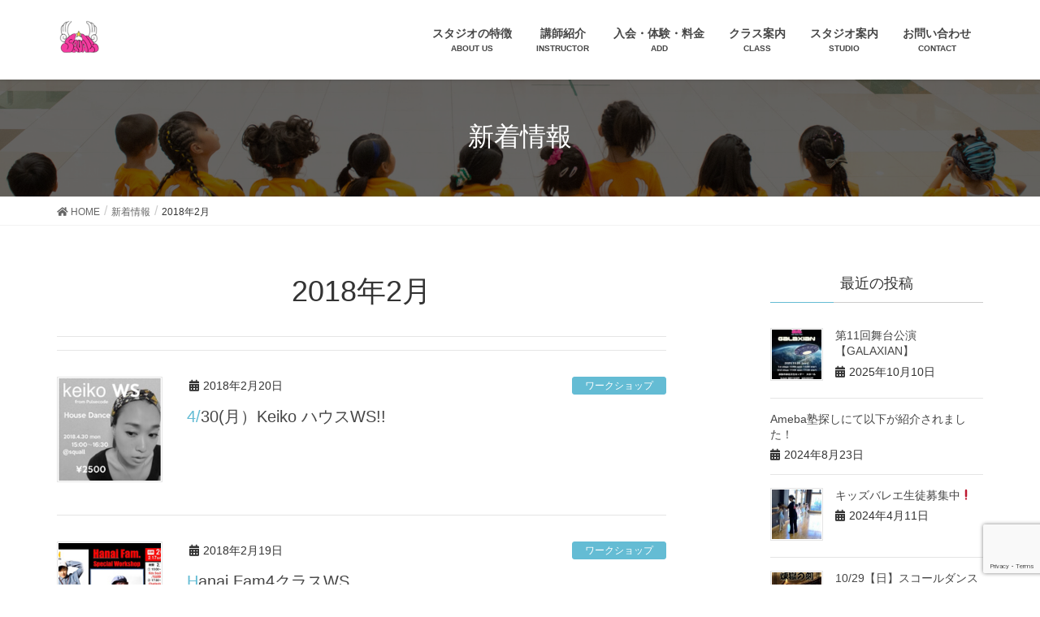

--- FILE ---
content_type: text/html; charset=UTF-8
request_url: https://squall.in/2018/02/
body_size: 10736
content:
<!DOCTYPE html>
<html dir="ltr" lang="ja" prefix="og: https://ogp.me/ns#">
<head>
<meta charset="utf-8">
<meta http-equiv="X-UA-Compatible" content="IE=edge">
<meta name="viewport" content="width=device-width, initial-scale=1">
<title>2月, 2018 - 浜松のキッズダンススタジオ「スコール」</title>

		<!-- All in One SEO 4.9.3 - aioseo.com -->
	<meta name="robots" content="max-image-preview:large" />
	<link rel="canonical" href="https://squall.in/2018/02/" />
	<meta name="generator" content="All in One SEO (AIOSEO) 4.9.3" />

		<!-- Google tag (gtag.js) -->
<script async src="https://www.googletagmanager.com/gtag/js?id=G-B8G1BGTFTW"></script>
<script>
  window.dataLayer = window.dataLayer || [];
  function gtag(){dataLayer.push(arguments);}
  gtag('js', new Date());

  gtag('config', 'G-B8G1BGTFTW');
</script>
		<script type="application/ld+json" class="aioseo-schema">
			{"@context":"https:\/\/schema.org","@graph":[{"@type":"BreadcrumbList","@id":"https:\/\/squall.in\/2018\/02\/#breadcrumblist","itemListElement":[{"@type":"ListItem","@id":"https:\/\/squall.in#listItem","position":1,"name":"\u30db\u30fc\u30e0","item":"https:\/\/squall.in","nextItem":{"@type":"ListItem","@id":"https:\/\/squall.in\/2018\/#listItem","name":2018}},{"@type":"ListItem","@id":"https:\/\/squall.in\/2018\/#listItem","position":2,"name":2018,"item":"https:\/\/squall.in\/2018\/","nextItem":{"@type":"ListItem","@id":"https:\/\/squall.in\/2018\/02\/#listItem","name":"02"},"previousItem":{"@type":"ListItem","@id":"https:\/\/squall.in#listItem","name":"\u30db\u30fc\u30e0"}},{"@type":"ListItem","@id":"https:\/\/squall.in\/2018\/02\/#listItem","position":3,"name":"02","previousItem":{"@type":"ListItem","@id":"https:\/\/squall.in\/2018\/#listItem","name":2018}}]},{"@type":"CollectionPage","@id":"https:\/\/squall.in\/2018\/02\/#collectionpage","url":"https:\/\/squall.in\/2018\/02\/","name":"2\u6708, 2018 - \u6d5c\u677e\u306e\u30ad\u30c3\u30ba\u30c0\u30f3\u30b9\u30b9\u30bf\u30b8\u30aa\u300c\u30b9\u30b3\u30fc\u30eb\u300d","inLanguage":"ja","isPartOf":{"@id":"https:\/\/squall.in\/#website"},"breadcrumb":{"@id":"https:\/\/squall.in\/2018\/02\/#breadcrumblist"}},{"@type":"Organization","@id":"https:\/\/squall.in\/#organization","name":"\u6d5c\u677e\u306e\u30ad\u30c3\u30ba\u30c0\u30f3\u30b9\u30b9\u30bf\u30b8\u30aa\u300c\u30b9\u30b3\u30fc\u30eb\u300d","url":"https:\/\/squall.in\/"},{"@type":"WebSite","@id":"https:\/\/squall.in\/#website","url":"https:\/\/squall.in\/","name":"\u6d5c\u677e\u306e\u30ad\u30c3\u30ba\u30c0\u30f3\u30b9\u30b9\u30bf\u30b8\u30aa\u300c\u30b9\u30b3\u30fc\u30eb\u300d","inLanguage":"ja","publisher":{"@id":"https:\/\/squall.in\/#organization"}}]}
		</script>
		<!-- All in One SEO -->

<link rel='dns-prefetch' href='//ajax.googleapis.com' />
<link rel="alternate" type="application/rss+xml" title="浜松のキッズダンススタジオ「スコール」 &raquo; フィード" href="https://squall.in/feed/" />
<link rel="alternate" type="application/rss+xml" title="浜松のキッズダンススタジオ「スコール」 &raquo; コメントフィード" href="https://squall.in/comments/feed/" />
<script type="text/javascript">
window._wpemojiSettings = {"baseUrl":"https:\/\/s.w.org\/images\/core\/emoji\/14.0.0\/72x72\/","ext":".png","svgUrl":"https:\/\/s.w.org\/images\/core\/emoji\/14.0.0\/svg\/","svgExt":".svg","source":{"concatemoji":"https:\/\/squall.in\/wp\/wp-includes\/js\/wp-emoji-release.min.js?ver=6.2.8"}};
/*! This file is auto-generated */
!function(e,a,t){var n,r,o,i=a.createElement("canvas"),p=i.getContext&&i.getContext("2d");function s(e,t){p.clearRect(0,0,i.width,i.height),p.fillText(e,0,0);e=i.toDataURL();return p.clearRect(0,0,i.width,i.height),p.fillText(t,0,0),e===i.toDataURL()}function c(e){var t=a.createElement("script");t.src=e,t.defer=t.type="text/javascript",a.getElementsByTagName("head")[0].appendChild(t)}for(o=Array("flag","emoji"),t.supports={everything:!0,everythingExceptFlag:!0},r=0;r<o.length;r++)t.supports[o[r]]=function(e){if(p&&p.fillText)switch(p.textBaseline="top",p.font="600 32px Arial",e){case"flag":return s("\ud83c\udff3\ufe0f\u200d\u26a7\ufe0f","\ud83c\udff3\ufe0f\u200b\u26a7\ufe0f")?!1:!s("\ud83c\uddfa\ud83c\uddf3","\ud83c\uddfa\u200b\ud83c\uddf3")&&!s("\ud83c\udff4\udb40\udc67\udb40\udc62\udb40\udc65\udb40\udc6e\udb40\udc67\udb40\udc7f","\ud83c\udff4\u200b\udb40\udc67\u200b\udb40\udc62\u200b\udb40\udc65\u200b\udb40\udc6e\u200b\udb40\udc67\u200b\udb40\udc7f");case"emoji":return!s("\ud83e\udef1\ud83c\udffb\u200d\ud83e\udef2\ud83c\udfff","\ud83e\udef1\ud83c\udffb\u200b\ud83e\udef2\ud83c\udfff")}return!1}(o[r]),t.supports.everything=t.supports.everything&&t.supports[o[r]],"flag"!==o[r]&&(t.supports.everythingExceptFlag=t.supports.everythingExceptFlag&&t.supports[o[r]]);t.supports.everythingExceptFlag=t.supports.everythingExceptFlag&&!t.supports.flag,t.DOMReady=!1,t.readyCallback=function(){t.DOMReady=!0},t.supports.everything||(n=function(){t.readyCallback()},a.addEventListener?(a.addEventListener("DOMContentLoaded",n,!1),e.addEventListener("load",n,!1)):(e.attachEvent("onload",n),a.attachEvent("onreadystatechange",function(){"complete"===a.readyState&&t.readyCallback()})),(e=t.source||{}).concatemoji?c(e.concatemoji):e.wpemoji&&e.twemoji&&(c(e.twemoji),c(e.wpemoji)))}(window,document,window._wpemojiSettings);
</script>
<style type="text/css">
img.wp-smiley,
img.emoji {
	display: inline !important;
	border: none !important;
	box-shadow: none !important;
	height: 1em !important;
	width: 1em !important;
	margin: 0 0.07em !important;
	vertical-align: -0.1em !important;
	background: none !important;
	padding: 0 !important;
}
</style>
	<link rel='stylesheet' id='font-awesome-css' href='https://squall.in/wp/wp-content/themes/lightning/inc/font-awesome/versions/5.6.0/css/all.min.css?ver=5.6' type='text/css' media='all' />
<link rel='stylesheet' id='vkExUnit_common_style-css' href='https://squall.in/wp/wp-content/plugins/vk-all-in-one-expansion-unit/assets/css/vkExUnit_style.css?ver=9.93.0.4' type='text/css' media='all' />
<style id='vkExUnit_common_style-inline-css' type='text/css'>
.veu_promotion-alert__content--text { border: 1px solid rgba(0,0,0,0.125); padding: 0.5em 1em; border-radius: var(--vk-size-radius); margin-bottom: var(--vk-margin-block-bottom); font-size: 0.875rem; } /* Alert Content部分に段落タグを入れた場合に最後の段落の余白を0にする */ .veu_promotion-alert__content--text p:last-of-type{ margin-bottom:0; margin-top: 0; }
:root {--ver_page_top_button_url:url(https://squall.in/wp/wp-content/plugins/vk-all-in-one-expansion-unit/assets/images/to-top-btn-icon.svg);}@font-face {font-weight: normal;font-style: normal;font-family: "vk_sns";src: url("https://squall.in/wp/wp-content/plugins/vk-all-in-one-expansion-unit/inc/sns/icons/fonts/vk_sns.eot?-bq20cj");src: url("https://squall.in/wp/wp-content/plugins/vk-all-in-one-expansion-unit/inc/sns/icons/fonts/vk_sns.eot?#iefix-bq20cj") format("embedded-opentype"),url("https://squall.in/wp/wp-content/plugins/vk-all-in-one-expansion-unit/inc/sns/icons/fonts/vk_sns.woff?-bq20cj") format("woff"),url("https://squall.in/wp/wp-content/plugins/vk-all-in-one-expansion-unit/inc/sns/icons/fonts/vk_sns.ttf?-bq20cj") format("truetype"),url("https://squall.in/wp/wp-content/plugins/vk-all-in-one-expansion-unit/inc/sns/icons/fonts/vk_sns.svg?-bq20cj#vk_sns") format("svg");}
</style>
<link rel='stylesheet' id='wp-block-library-css' href='https://squall.in/wp/wp-includes/css/dist/block-library/style.min.css?ver=6.2.8' type='text/css' media='all' />
<link rel='stylesheet' id='aioseo/css/src/vue/standalone/blocks/table-of-contents/global.scss-css' href='https://squall.in/wp/wp-content/plugins/all-in-one-seo-pack/dist/Lite/assets/css/table-of-contents/global.e90f6d47.css?ver=4.9.3' type='text/css' media='all' />
<link rel='stylesheet' id='classic-theme-styles-css' href='https://squall.in/wp/wp-includes/css/classic-themes.min.css?ver=6.2.8' type='text/css' media='all' />
<style id='global-styles-inline-css' type='text/css'>
body{--wp--preset--color--black: #000000;--wp--preset--color--cyan-bluish-gray: #abb8c3;--wp--preset--color--white: #ffffff;--wp--preset--color--pale-pink: #f78da7;--wp--preset--color--vivid-red: #cf2e2e;--wp--preset--color--luminous-vivid-orange: #ff6900;--wp--preset--color--luminous-vivid-amber: #fcb900;--wp--preset--color--light-green-cyan: #7bdcb5;--wp--preset--color--vivid-green-cyan: #00d084;--wp--preset--color--pale-cyan-blue: #8ed1fc;--wp--preset--color--vivid-cyan-blue: #0693e3;--wp--preset--color--vivid-purple: #9b51e0;--wp--preset--gradient--vivid-cyan-blue-to-vivid-purple: linear-gradient(135deg,rgba(6,147,227,1) 0%,rgb(155,81,224) 100%);--wp--preset--gradient--light-green-cyan-to-vivid-green-cyan: linear-gradient(135deg,rgb(122,220,180) 0%,rgb(0,208,130) 100%);--wp--preset--gradient--luminous-vivid-amber-to-luminous-vivid-orange: linear-gradient(135deg,rgba(252,185,0,1) 0%,rgba(255,105,0,1) 100%);--wp--preset--gradient--luminous-vivid-orange-to-vivid-red: linear-gradient(135deg,rgba(255,105,0,1) 0%,rgb(207,46,46) 100%);--wp--preset--gradient--very-light-gray-to-cyan-bluish-gray: linear-gradient(135deg,rgb(238,238,238) 0%,rgb(169,184,195) 100%);--wp--preset--gradient--cool-to-warm-spectrum: linear-gradient(135deg,rgb(74,234,220) 0%,rgb(151,120,209) 20%,rgb(207,42,186) 40%,rgb(238,44,130) 60%,rgb(251,105,98) 80%,rgb(254,248,76) 100%);--wp--preset--gradient--blush-light-purple: linear-gradient(135deg,rgb(255,206,236) 0%,rgb(152,150,240) 100%);--wp--preset--gradient--blush-bordeaux: linear-gradient(135deg,rgb(254,205,165) 0%,rgb(254,45,45) 50%,rgb(107,0,62) 100%);--wp--preset--gradient--luminous-dusk: linear-gradient(135deg,rgb(255,203,112) 0%,rgb(199,81,192) 50%,rgb(65,88,208) 100%);--wp--preset--gradient--pale-ocean: linear-gradient(135deg,rgb(255,245,203) 0%,rgb(182,227,212) 50%,rgb(51,167,181) 100%);--wp--preset--gradient--electric-grass: linear-gradient(135deg,rgb(202,248,128) 0%,rgb(113,206,126) 100%);--wp--preset--gradient--midnight: linear-gradient(135deg,rgb(2,3,129) 0%,rgb(40,116,252) 100%);--wp--preset--duotone--dark-grayscale: url('#wp-duotone-dark-grayscale');--wp--preset--duotone--grayscale: url('#wp-duotone-grayscale');--wp--preset--duotone--purple-yellow: url('#wp-duotone-purple-yellow');--wp--preset--duotone--blue-red: url('#wp-duotone-blue-red');--wp--preset--duotone--midnight: url('#wp-duotone-midnight');--wp--preset--duotone--magenta-yellow: url('#wp-duotone-magenta-yellow');--wp--preset--duotone--purple-green: url('#wp-duotone-purple-green');--wp--preset--duotone--blue-orange: url('#wp-duotone-blue-orange');--wp--preset--font-size--small: 13px;--wp--preset--font-size--medium: 20px;--wp--preset--font-size--large: 36px;--wp--preset--font-size--x-large: 42px;--wp--preset--spacing--20: 0.44rem;--wp--preset--spacing--30: 0.67rem;--wp--preset--spacing--40: 1rem;--wp--preset--spacing--50: 1.5rem;--wp--preset--spacing--60: 2.25rem;--wp--preset--spacing--70: 3.38rem;--wp--preset--spacing--80: 5.06rem;--wp--preset--shadow--natural: 6px 6px 9px rgba(0, 0, 0, 0.2);--wp--preset--shadow--deep: 12px 12px 50px rgba(0, 0, 0, 0.4);--wp--preset--shadow--sharp: 6px 6px 0px rgba(0, 0, 0, 0.2);--wp--preset--shadow--outlined: 6px 6px 0px -3px rgba(255, 255, 255, 1), 6px 6px rgba(0, 0, 0, 1);--wp--preset--shadow--crisp: 6px 6px 0px rgba(0, 0, 0, 1);}:where(.is-layout-flex){gap: 0.5em;}body .is-layout-flow > .alignleft{float: left;margin-inline-start: 0;margin-inline-end: 2em;}body .is-layout-flow > .alignright{float: right;margin-inline-start: 2em;margin-inline-end: 0;}body .is-layout-flow > .aligncenter{margin-left: auto !important;margin-right: auto !important;}body .is-layout-constrained > .alignleft{float: left;margin-inline-start: 0;margin-inline-end: 2em;}body .is-layout-constrained > .alignright{float: right;margin-inline-start: 2em;margin-inline-end: 0;}body .is-layout-constrained > .aligncenter{margin-left: auto !important;margin-right: auto !important;}body .is-layout-constrained > :where(:not(.alignleft):not(.alignright):not(.alignfull)){max-width: var(--wp--style--global--content-size);margin-left: auto !important;margin-right: auto !important;}body .is-layout-constrained > .alignwide{max-width: var(--wp--style--global--wide-size);}body .is-layout-flex{display: flex;}body .is-layout-flex{flex-wrap: wrap;align-items: center;}body .is-layout-flex > *{margin: 0;}:where(.wp-block-columns.is-layout-flex){gap: 2em;}.has-black-color{color: var(--wp--preset--color--black) !important;}.has-cyan-bluish-gray-color{color: var(--wp--preset--color--cyan-bluish-gray) !important;}.has-white-color{color: var(--wp--preset--color--white) !important;}.has-pale-pink-color{color: var(--wp--preset--color--pale-pink) !important;}.has-vivid-red-color{color: var(--wp--preset--color--vivid-red) !important;}.has-luminous-vivid-orange-color{color: var(--wp--preset--color--luminous-vivid-orange) !important;}.has-luminous-vivid-amber-color{color: var(--wp--preset--color--luminous-vivid-amber) !important;}.has-light-green-cyan-color{color: var(--wp--preset--color--light-green-cyan) !important;}.has-vivid-green-cyan-color{color: var(--wp--preset--color--vivid-green-cyan) !important;}.has-pale-cyan-blue-color{color: var(--wp--preset--color--pale-cyan-blue) !important;}.has-vivid-cyan-blue-color{color: var(--wp--preset--color--vivid-cyan-blue) !important;}.has-vivid-purple-color{color: var(--wp--preset--color--vivid-purple) !important;}.has-black-background-color{background-color: var(--wp--preset--color--black) !important;}.has-cyan-bluish-gray-background-color{background-color: var(--wp--preset--color--cyan-bluish-gray) !important;}.has-white-background-color{background-color: var(--wp--preset--color--white) !important;}.has-pale-pink-background-color{background-color: var(--wp--preset--color--pale-pink) !important;}.has-vivid-red-background-color{background-color: var(--wp--preset--color--vivid-red) !important;}.has-luminous-vivid-orange-background-color{background-color: var(--wp--preset--color--luminous-vivid-orange) !important;}.has-luminous-vivid-amber-background-color{background-color: var(--wp--preset--color--luminous-vivid-amber) !important;}.has-light-green-cyan-background-color{background-color: var(--wp--preset--color--light-green-cyan) !important;}.has-vivid-green-cyan-background-color{background-color: var(--wp--preset--color--vivid-green-cyan) !important;}.has-pale-cyan-blue-background-color{background-color: var(--wp--preset--color--pale-cyan-blue) !important;}.has-vivid-cyan-blue-background-color{background-color: var(--wp--preset--color--vivid-cyan-blue) !important;}.has-vivid-purple-background-color{background-color: var(--wp--preset--color--vivid-purple) !important;}.has-black-border-color{border-color: var(--wp--preset--color--black) !important;}.has-cyan-bluish-gray-border-color{border-color: var(--wp--preset--color--cyan-bluish-gray) !important;}.has-white-border-color{border-color: var(--wp--preset--color--white) !important;}.has-pale-pink-border-color{border-color: var(--wp--preset--color--pale-pink) !important;}.has-vivid-red-border-color{border-color: var(--wp--preset--color--vivid-red) !important;}.has-luminous-vivid-orange-border-color{border-color: var(--wp--preset--color--luminous-vivid-orange) !important;}.has-luminous-vivid-amber-border-color{border-color: var(--wp--preset--color--luminous-vivid-amber) !important;}.has-light-green-cyan-border-color{border-color: var(--wp--preset--color--light-green-cyan) !important;}.has-vivid-green-cyan-border-color{border-color: var(--wp--preset--color--vivid-green-cyan) !important;}.has-pale-cyan-blue-border-color{border-color: var(--wp--preset--color--pale-cyan-blue) !important;}.has-vivid-cyan-blue-border-color{border-color: var(--wp--preset--color--vivid-cyan-blue) !important;}.has-vivid-purple-border-color{border-color: var(--wp--preset--color--vivid-purple) !important;}.has-vivid-cyan-blue-to-vivid-purple-gradient-background{background: var(--wp--preset--gradient--vivid-cyan-blue-to-vivid-purple) !important;}.has-light-green-cyan-to-vivid-green-cyan-gradient-background{background: var(--wp--preset--gradient--light-green-cyan-to-vivid-green-cyan) !important;}.has-luminous-vivid-amber-to-luminous-vivid-orange-gradient-background{background: var(--wp--preset--gradient--luminous-vivid-amber-to-luminous-vivid-orange) !important;}.has-luminous-vivid-orange-to-vivid-red-gradient-background{background: var(--wp--preset--gradient--luminous-vivid-orange-to-vivid-red) !important;}.has-very-light-gray-to-cyan-bluish-gray-gradient-background{background: var(--wp--preset--gradient--very-light-gray-to-cyan-bluish-gray) !important;}.has-cool-to-warm-spectrum-gradient-background{background: var(--wp--preset--gradient--cool-to-warm-spectrum) !important;}.has-blush-light-purple-gradient-background{background: var(--wp--preset--gradient--blush-light-purple) !important;}.has-blush-bordeaux-gradient-background{background: var(--wp--preset--gradient--blush-bordeaux) !important;}.has-luminous-dusk-gradient-background{background: var(--wp--preset--gradient--luminous-dusk) !important;}.has-pale-ocean-gradient-background{background: var(--wp--preset--gradient--pale-ocean) !important;}.has-electric-grass-gradient-background{background: var(--wp--preset--gradient--electric-grass) !important;}.has-midnight-gradient-background{background: var(--wp--preset--gradient--midnight) !important;}.has-small-font-size{font-size: var(--wp--preset--font-size--small) !important;}.has-medium-font-size{font-size: var(--wp--preset--font-size--medium) !important;}.has-large-font-size{font-size: var(--wp--preset--font-size--large) !important;}.has-x-large-font-size{font-size: var(--wp--preset--font-size--x-large) !important;}
.wp-block-navigation a:where(:not(.wp-element-button)){color: inherit;}
:where(.wp-block-columns.is-layout-flex){gap: 2em;}
.wp-block-pullquote{font-size: 1.5em;line-height: 1.6;}
</style>
<link rel='stylesheet' id='contact-form-7-css' href='https://squall.in/wp/wp-content/plugins/contact-form-7/includes/css/styles.css?ver=5.8.1' type='text/css' media='all' />
<link rel='stylesheet' id='lightning-common-style-css' href='https://squall.in/wp/wp-content/themes/lightning/assets/css/common.css?ver=6.7.1' type='text/css' media='all' />
<link rel='stylesheet' id='lightning-design-style-css' href='https://squall.in/wp/wp-content/themes/lightning/design-skin/origin/css/style.css?ver=6.7.1' type='text/css' media='all' />
<style id='lightning-design-style-inline-css' type='text/css'>
/* ltg theme common */.color_key_bg,.color_key_bg_hover:hover{background-color: #64bcd4;}.color_key_txt,.color_key_txt_hover:hover{color: #64bcd4;}.color_key_border,.color_key_border_hover:hover{border-color: #64bcd4;}.color_key_dark_bg,.color_key_dark_bg_hover:hover{background-color: #64bcd4;}.color_key_dark_txt,.color_key_dark_txt_hover:hover{color: #64bcd4;}.color_key_dark_border,.color_key_dark_border_hover:hover{border-color: #64bcd4;}
html, body { overflow-x: hidden; }.bbp-submit-wrapper .button.submit,.woocommerce a.button.alt:hover,.woocommerce-product-search button:hover,.woocommerce button.button.alt { background-color:#64bcd4 ; }.bbp-submit-wrapper .button.submit:hover,.woocommerce a.button.alt,.woocommerce-product-search button,.woocommerce button.button.alt:hover { background-color:#64bcd4 ; }.woocommerce ul.product_list_widget li a:hover img { border-color:#64bcd4; }.veu_color_txt_key { color:#64bcd4 ; }.veu_color_bg_key { background-color:#64bcd4 ; }.veu_color_border_key { border-color:#64bcd4 ; }.btn-default { border-color:#64bcd4;color:#64bcd4;}.btn-default:focus,.btn-default:hover { border-color:#64bcd4;background-color: #64bcd4; }.btn-primary { background-color:#64bcd4;border-color:#64bcd4; }.btn-primary:focus,.btn-primary:hover { background-color:#64bcd4;border-color:#64bcd4; }
.tagcloud a:before { font-family: "Font Awesome 5 Free";content: "\f02b";font-weight: bold; }
a { color:#64bcd4 ; }a:hover { color:#64bcd4 ; }ul.gMenu a:hover { color:#64bcd4; }.page-header { background-color:#64bcd4; }h1.entry-title:first-letter,.single h1.entry-title:first-letter { color:#64bcd4; }h2,.mainSection-title { border-top-color:#64bcd4; }h3:after,.subSection-title:after { border-bottom-color:#64bcd4; }.media .media-body .media-heading a:hover { color:#64bcd4; }ul.page-numbers li span.page-numbers.current { background-color:#64bcd4; }.pager li > a { border-color:#64bcd4;color:#64bcd4;}.pager li > a:hover { background-color:#64bcd4;color:#fff;}footer { border-top-color:#64bcd4; }dt { border-left-color:#64bcd4; }@media (min-width: 768px){ ul.gMenu > li > a:hover:after, ul.gMenu > li.current-post-ancestor > a:after, ul.gMenu > li.current-menu-item > a:after, ul.gMenu > li.current-menu-parent > a:after, ul.gMenu > li.current-menu-ancestor > a:after, ul.gMenu > li.current_page_parent > a:after, ul.gMenu > li.current_page_ancestor > a:after { border-bottom-color: #64bcd4 ; } ul.gMenu > li > a:hover .gMenu_description { color: #64bcd4 ; }} /* @media (min-width: 768px) */
</style>
<link rel='stylesheet' id='lightning-theme-style-css' href='https://squall.in/wp/wp-content/themes/lightning/style.css?ver=6.7.1' type='text/css' media='all' />
<link rel='stylesheet' id='lightning-woo-style-css' href='https://squall.in/wp/wp-content/themes/lightning/inc/woocommerce/css/woo.css?ver=6.7.1' type='text/css' media='all' />
<script type='text/javascript' src='//ajax.googleapis.com/ajax/libs/jquery/1.11.3/jquery.min.js?ver=1.11.3' id='jquery-js'></script>
<link rel="https://api.w.org/" href="https://squall.in/wp-json/" /><link rel="EditURI" type="application/rsd+xml" title="RSD" href="https://squall.in/wp/xmlrpc.php?rsd" />
<link rel="wlwmanifest" type="application/wlwmanifest+xml" href="https://squall.in/wp/wp-includes/wlwmanifest.xml" />
<meta name="generator" content="WordPress 6.2.8" />
<link rel="icon" href="https://squall.in/wp/wp-content/uploads/2019/03/logo-150x150.png" sizes="32x32" />
<link rel="icon" href="https://squall.in/wp/wp-content/uploads/2019/03/logo.png" sizes="192x192" />
<link rel="apple-touch-icon" href="https://squall.in/wp/wp-content/uploads/2019/03/logo.png" />
<meta name="msapplication-TileImage" content="https://squall.in/wp/wp-content/uploads/2019/03/logo.png" />
<link rel="stylesheet" href="https://squall.in/wp/navtool/jquery.fatNav.min.css">
</head>
<body class="archive date post-type-post sidebar-fix fa_v5_css device-pc headfix header_height_changer">
<div class="vk-mobile-nav-menu-btn">MENU</div><div class="vk-mobile-nav"><nav class="global-nav"><ul id="menu-gnav" class="vk-menu-acc  menu"><li id="menu-item-30" class="menu-item menu-item-type-post_type menu-item-object-page menu-item-30"><a href="https://squall.in/studio/">スタジオの特徴</a></li>
<li id="menu-item-29" class="menu-item menu-item-type-post_type menu-item-object-page menu-item-29"><a href="https://squall.in/instructor/">講師紹介</a></li>
<li id="menu-item-28" class="menu-item menu-item-type-post_type menu-item-object-page menu-item-28"><a href="https://squall.in/add/">入会・体験・料金</a></li>
<li id="menu-item-27" class="menu-item menu-item-type-post_type menu-item-object-page menu-item-27"><a href="https://squall.in/class/">クラス案内</a></li>
<li id="menu-item-26" class="menu-item menu-item-type-post_type menu-item-object-page menu-item-26"><a href="https://squall.in/studioabout/">スタジオ案内</a></li>
<li id="menu-item-25" class="menu-item menu-item-type-post_type menu-item-object-page menu-item-25"><a href="https://squall.in/contact/">お問い合わせ</a></li>
</ul></nav></div><header class="navbar siteHeader">
		<div class="container siteHeadContainer">
		<div class="navbar-header">
			<h1 class="navbar-brand siteHeader_logo">
			<a href="https://squall.in/"><span>
			<img src="https://squall.in/wp/wp-content/uploads/2019/03/logo.png" alt="浜松のキッズダンススタジオ「スコール」" />			</span></a>
			</h1>
								</div>

		<div id="gMenu_outer" class="gMenu_outer"><nav class="menu-gnav-container"><ul id="menu-gnav-1" class="menu nav gMenu"><li id="menu-item-30" class="menu-item menu-item-type-post_type menu-item-object-page"><a href="https://squall.in/studio/"><strong class="gMenu_name">スタジオの特徴</strong><span class="gMenu_description">ABOUT US</span></a></li>
<li id="menu-item-29" class="menu-item menu-item-type-post_type menu-item-object-page"><a href="https://squall.in/instructor/"><strong class="gMenu_name">講師紹介</strong><span class="gMenu_description">INSTRUCTOR</span></a></li>
<li id="menu-item-28" class="menu-item menu-item-type-post_type menu-item-object-page"><a href="https://squall.in/add/"><strong class="gMenu_name">入会・体験・料金</strong><span class="gMenu_description">ADD</span></a></li>
<li id="menu-item-27" class="menu-item menu-item-type-post_type menu-item-object-page"><a href="https://squall.in/class/"><strong class="gMenu_name">クラス案内</strong><span class="gMenu_description">CLASS</span></a></li>
<li id="menu-item-26" class="menu-item menu-item-type-post_type menu-item-object-page"><a href="https://squall.in/studioabout/"><strong class="gMenu_name">スタジオ案内</strong><span class="gMenu_description">STUDIO</span></a></li>
<li id="menu-item-25" class="menu-item menu-item-type-post_type menu-item-object-page"><a href="https://squall.in/contact/"><strong class="gMenu_name">お問い合わせ</strong><span class="gMenu_description">CONTACT</span></a></li>
</ul></nav></div>	</div>
	<div class="fat-nav">
    <div class="fat-nav__wrapper">
        <ul>
            <li><a href="/studio/">スタジオの特徴</a></li>
            <li><a href="/instructor/">講師紹介</a></li>
            <li><a href="/add/">入会・体験・料金</a></li>
            <li><a href="/class/">クラス案内</a></li>
            <li><a href="/studioabout/">スタジオ案内</a></li>
            <li><a href="/contact/">お問い合わせ</a></li>
        </ul>
    </div>
</div>
	</header>

<div class="section page-header"><div class="container"><div class="row"><div class="col-md-12">
<div class="page-header_pageTitle">
新着情報</div>
</div></div></div></div><!-- [ /.page-header ] -->
<!-- [ .breadSection ] -->
<div class="section breadSection">
<div class="container">
<div class="row">
<ol class="breadcrumb" itemtype="http://schema.org/BreadcrumbList"><li id="panHome" itemprop="itemListElement" itemscope itemtype="http://schema.org/ListItem"><a itemprop="item" href="https://squall.in/"><span itemprop="name"><i class="fa fa-home"></i> HOME</span></a></li><li itemprop="itemListElement" itemscope itemtype="http://schema.org/ListItem"><a itemprop="item" href="https://squall.in/information/"><span itemprop="name">新着情報</span></a></li><li><span>2018年2月</span></li></ol>
</div>
</div>
</div>
<!-- [ /.breadSection ] -->
<div class="section siteContent">
<div class="container">
<div class="row">

<div class="col-md-8 mainSection" id="main" role="main">

	<header class="archive-header"><h1>2018年2月</h1></header>
<div class="postList">


	
		<article class="media">
<div id="post-527" class="post-527 post type-post status-publish format-standard has-post-thumbnail hentry category-catworkshop">
		<div class="media-left postList_thumbnail">
		<a href="https://squall.in/2018/02/20/430ws/">
		<img width="150" height="150" src="https://squall.in/wp/wp-content/uploads/2018/04/eye2018-4-17.jpg" class="media-object wp-post-image" alt="" decoding="async" />		</a>
	</div>
		<div class="media-body">
		<div class="entry-meta">


<span class="published entry-meta_items">2018年2月20日</span>

<span class="entry-meta_items entry-meta_updated">/ 最終更新日 : <span class="updated">2019年5月16日</span></span>


	
	<span class="vcard author entry-meta_items entry-meta_items_author"><span class="fn">squalldance</span></span>



<span class="entry-meta_items entry-meta_items_term"><a href="https://squall.in/category/catworkshop/" class="btn btn-xs btn-primary">ワークショップ</a></span>
</div>
		<h1 class="media-heading entry-title"><a href="https://squall.in/2018/02/20/430ws/">4/30(月）Keiko ハウスWS!!</a></h1>
		<a href="https://squall.in/2018/02/20/430ws/" class="media-body_excerpt"></a>
		<!--
		<div><a href="https://squall.in/2018/02/20/430ws/" class="btn btn-default btn-sm">続きを読む</a></div>
		-->   
	</div>
</div>
</article>		<article class="media">
<div id="post-526" class="post-526 post type-post status-publish format-standard has-post-thumbnail hentry category-catworkshop">
		<div class="media-left postList_thumbnail">
		<a href="https://squall.in/2018/02/19/hanai_fam4ws/">
		<img width="150" height="150" src="https://squall.in/wp/wp-content/uploads/2018/02/eye2018-2-19.jpg" class="media-object wp-post-image" alt="" decoding="async" loading="lazy" />		</a>
	</div>
		<div class="media-body">
		<div class="entry-meta">


<span class="published entry-meta_items">2018年2月19日</span>

<span class="entry-meta_items entry-meta_updated">/ 最終更新日 : <span class="updated">2019年5月16日</span></span>


	
	<span class="vcard author entry-meta_items entry-meta_items_author"><span class="fn">squalldance</span></span>



<span class="entry-meta_items entry-meta_items_term"><a href="https://squall.in/category/catworkshop/" class="btn btn-xs btn-primary">ワークショップ</a></span>
</div>
		<h1 class="media-heading entry-title"><a href="https://squall.in/2018/02/19/hanai_fam4ws/">Hanai Fam4クラスWS</a></h1>
		<a href="https://squall.in/2018/02/19/hanai_fam4ws/" class="media-body_excerpt"><p>２日間に及び、ソウルロック，ワック、チャールストン豪華４クラス無事に終わりました。</p>
</a>
		<!--
		<div><a href="https://squall.in/2018/02/19/hanai_fam4ws/" class="btn btn-default btn-sm">続きを読む</a></div>
		-->   
	</div>
</div>
</article>		<article class="media">
<div id="post-525" class="post-525 post type-post status-publish format-standard has-post-thumbnail hentry category-catworkshop">
		<div class="media-left postList_thumbnail">
		<a href="https://squall.in/2018/02/15/211justice_correea_ws/">
		<img width="150" height="150" src="https://squall.in/wp/wp-content/uploads/2018/02/eye2018-2-15.jpg" class="media-object wp-post-image" alt="" decoding="async" loading="lazy" />		</a>
	</div>
		<div class="media-body">
		<div class="entry-meta">


<span class="published entry-meta_items">2018年2月15日</span>

<span class="entry-meta_items entry-meta_updated">/ 最終更新日 : <span class="updated">2019年5月17日</span></span>


	
	<span class="vcard author entry-meta_items entry-meta_items_author"><span class="fn">squalldance</span></span>



<span class="entry-meta_items entry-meta_items_term"><a href="https://squall.in/category/catworkshop/" class="btn btn-xs btn-primary">ワークショップ</a></span>
</div>
		<h1 class="media-heading entry-title"><a href="https://squall.in/2018/02/15/211justice_correea_ws/">2/11Justice Correea WS</a></h1>
		<a href="https://squall.in/2018/02/15/211justice_correea_ws/" class="media-body_excerpt"><p>justice correaハウスWS、独特なスタイルで楽しませて頂きました！#スタジオスコール浜松 #justicecorrea</p>
</a>
		<!--
		<div><a href="https://squall.in/2018/02/15/211justice_correea_ws/" class="btn btn-default btn-sm">続きを読む</a></div>
		-->   
	</div>
</div>
</article>		<article class="media">
<div id="post-524" class="post-524 post type-post status-publish format-standard has-post-thumbnail hentry category-catevent">
		<div class="media-left postList_thumbnail">
		<a href="https://squall.in/2018/02/13/11_1/">
		<img width="150" height="150" src="https://squall.in/wp/wp-content/uploads/2018/02/eye2018-2-13.jpg" class="media-object wp-post-image" alt="" decoding="async" loading="lazy" />		</a>
	</div>
		<div class="media-body">
		<div class="entry-meta">


<span class="published entry-meta_items">2018年2月13日</span>

<span class="entry-meta_items entry-meta_updated">/ 最終更新日 : <span class="updated">2019年5月17日</span></span>


	
	<span class="vcard author entry-meta_items entry-meta_items_author"><span class="fn">squalldance</span></span>



<span class="entry-meta_items entry-meta_items_term"><a href="https://squall.in/category/catevent/" class="btn btn-xs btn-primary">イベント</a></span>
</div>
		<h1 class="media-heading entry-title"><a href="https://squall.in/2018/02/13/11_1/">２/11秀光ビルド浜松店オープニングイベント</a></h1>
		<a href="https://squall.in/2018/02/13/11_1/" class="media-body_excerpt"><p>秀光ビルド浜松店オープニングイベント、スコールからは3チーム参加させていただきました。</p>
</a>
		<!--
		<div><a href="https://squall.in/2018/02/13/11_1/" class="btn btn-default btn-sm">続きを読む</a></div>
		-->   
	</div>
</div>
</article>	
	
	
	
</div><!-- [ /.postList ] -->


</div><!-- [ /.mainSection ] -->

<div class="col-md-3 col-md-offset-1 subSection sideSection">


<aside class="widget">
<h1 class="subSection-title">最近の投稿</h1>

  <div class="media">

    
      <div class="media-left postList_thumbnail">
        <a href="https://squall.in/2025/10/10/%e7%ac%ac11%e5%9b%9e%e8%88%9e%e5%8f%b0%e5%85%ac%e6%bc%94%e3%80%90galaxian%e3%80%91/">
        <img width="150" height="150" src="https://squall.in/wp/wp-content/uploads/2025/10/IMG_0360-150x150.jpeg" class="attachment-thumbnail size-thumbnail wp-post-image" alt="" decoding="async" loading="lazy" />        </a>
      </div>

    
    <div class="media-body">
      <h4 class="media-heading"><a href="https://squall.in/2025/10/10/%e7%ac%ac11%e5%9b%9e%e8%88%9e%e5%8f%b0%e5%85%ac%e6%bc%94%e3%80%90galaxian%e3%80%91/">第11回舞台公演【GALAXIAN】</a></h4>
      <div class="published entry-meta_items">2025年10月10日</div>          
    </div>
  </div>


  <div class="media">

    
    <div class="media-body">
      <h4 class="media-heading"><a href="https://squall.in/2024/08/23/introduction-ameba/">Ameba塾探しにて以下が紹介されました！</a></h4>
      <div class="published entry-meta_items">2024年8月23日</div>          
    </div>
  </div>


  <div class="media">

    
      <div class="media-left postList_thumbnail">
        <a href="https://squall.in/2024/04/11/%e3%82%ad%e3%83%83%e3%82%ba%e3%83%90%e3%83%ac%e3%82%a8%e7%94%9f%e5%be%92%e5%8b%9f%e9%9b%86%e4%b8%ad%e2%9d%97%ef%b8%8f/">
        <img width="150" height="150" src="https://squall.in/wp/wp-content/uploads/2024/04/6446A5C8-630E-4737-9D53-5916AC6085E4-150x150.jpeg" class="attachment-thumbnail size-thumbnail wp-post-image" alt="" decoding="async" loading="lazy" />        </a>
      </div>

    
    <div class="media-body">
      <h4 class="media-heading"><a href="https://squall.in/2024/04/11/%e3%82%ad%e3%83%83%e3%82%ba%e3%83%90%e3%83%ac%e3%82%a8%e7%94%9f%e5%be%92%e5%8b%9f%e9%9b%86%e4%b8%ad%e2%9d%97%ef%b8%8f/">キッズバレエ生徒募集中❗️</a></h4>
      <div class="published entry-meta_items">2024年4月11日</div>          
    </div>
  </div>


  <div class="media">

    
      <div class="media-left postList_thumbnail">
        <a href="https://squall.in/2023/10/15/10-29%e3%80%90%e6%97%a5%e3%80%91%e3%82%b9%e3%82%b3%e3%83%bc%e3%83%ab%e3%83%80%e3%83%b3%e3%82%b9%e3%83%a9%e3%82%a4%e3%83%96/">
        <img width="150" height="150" src="https://squall.in/wp/wp-content/uploads/2023/10/4C0D92E8-9899-441B-87E6-F5EAAD6E5021-150x150.jpeg" class="attachment-thumbnail size-thumbnail wp-post-image" alt="" decoding="async" loading="lazy" />        </a>
      </div>

    
    <div class="media-body">
      <h4 class="media-heading"><a href="https://squall.in/2023/10/15/10-29%e3%80%90%e6%97%a5%e3%80%91%e3%82%b9%e3%82%b3%e3%83%bc%e3%83%ab%e3%83%80%e3%83%b3%e3%82%b9%e3%83%a9%e3%82%a4%e3%83%96/">10/29【日】スコールダンスライブ</a></h4>
      <div class="published entry-meta_items">2023年10月15日</div>          
    </div>
  </div>


  <div class="media">

    
      <div class="media-left postList_thumbnail">
        <a href="https://squall.in/2023/06/16/6-25%ef%bc%88%e6%97%a5%ef%bc%89%e3%82%b9%e3%82%b3%e3%83%bc%e3%83%ab%e3%83%80%e3%83%b3%e3%82%b9%e3%83%a9%e3%82%a4%e3%83%96%e9%96%8b%e5%82%ac%ef%bc%81/">
        <img width="150" height="150" src="https://squall.in/wp/wp-content/uploads/2022/08/F79E319D-2093-4279-8BA6-858D2B047641-150x150.jpeg" class="attachment-thumbnail size-thumbnail wp-post-image" alt="" decoding="async" loading="lazy" />        </a>
      </div>

    
    <div class="media-body">
      <h4 class="media-heading"><a href="https://squall.in/2023/06/16/6-25%ef%bc%88%e6%97%a5%ef%bc%89%e3%82%b9%e3%82%b3%e3%83%bc%e3%83%ab%e3%83%80%e3%83%b3%e3%82%b9%e3%83%a9%e3%82%a4%e3%83%96%e9%96%8b%e5%82%ac%ef%bc%81/">6/25（日）スコールダンスライブ開催！</a></h4>
      <div class="published entry-meta_items">2023年6月16日</div>          
    </div>
  </div>


  <div class="media">

    
      <div class="media-left postList_thumbnail">
        <a href="https://squall.in/2023/05/09/%e6%9c%ac%e6%97%a5%e3%82%88%e3%82%8a%e3%80%8e%e5%a4%a7%e4%ba%ba%e3%81%aa%e3%83%90%e3%83%ac%e3%82%a8%e3%80%8f%e3%82%af%e3%83%a9%e3%82%b9%e3%82%b9%e3%82%bf%e3%83%bc%e3%83%88%e3%81%97%e3%81%be%e3%81%99/">
        <img width="150" height="150" src="https://squall.in/wp/wp-content/uploads/2023/02/11E55ECC-F03D-4394-BC19-D0FF4661FCE0-150x150.jpeg" class="attachment-thumbnail size-thumbnail wp-post-image" alt="" decoding="async" loading="lazy" />        </a>
      </div>

    
    <div class="media-body">
      <h4 class="media-heading"><a href="https://squall.in/2023/05/09/%e6%9c%ac%e6%97%a5%e3%82%88%e3%82%8a%e3%80%8e%e5%a4%a7%e4%ba%ba%e3%81%aa%e3%83%90%e3%83%ac%e3%82%a8%e3%80%8f%e3%82%af%e3%83%a9%e3%82%b9%e3%82%b9%e3%82%bf%e3%83%bc%e3%83%88%e3%81%97%e3%81%be%e3%81%99/">本日より『大人バレエ』クラススタートします！</a></h4>
      <div class="published entry-meta_items">2023年5月9日</div>          
    </div>
  </div>


  <div class="media">

    
      <div class="media-left postList_thumbnail">
        <a href="https://squall.in/2023/02/16/%ef%bc%94%e6%9c%88%e3%82%88%e3%82%8a%e6%96%b0%e8%a6%8f%e3%83%90%e3%83%ac%e3%82%a8%e3%82%af%e3%83%a9%e3%82%b9%e3%82%b9%e3%82%bf%e3%83%bc%e3%83%88%ef%bc%81/">
        <img width="150" height="150" src="https://squall.in/wp/wp-content/uploads/2023/02/11E55ECC-F03D-4394-BC19-D0FF4661FCE0-150x150.jpeg" class="attachment-thumbnail size-thumbnail wp-post-image" alt="" decoding="async" loading="lazy" />        </a>
      </div>

    
    <div class="media-body">
      <h4 class="media-heading"><a href="https://squall.in/2023/02/16/%ef%bc%94%e6%9c%88%e3%82%88%e3%82%8a%e6%96%b0%e8%a6%8f%e3%83%90%e3%83%ac%e3%82%a8%e3%82%af%e3%83%a9%e3%82%b9%e3%82%b9%e3%82%bf%e3%83%bc%e3%83%88%ef%bc%81/">４月より新規『キッズバレエ』スタート！</a></h4>
      <div class="published entry-meta_items">2023年2月16日</div>          
    </div>
  </div>


  <div class="media">

    
      <div class="media-left postList_thumbnail">
        <a href="https://squall.in/2022/10/17/10-16-%e3%82%bd%e3%83%a9%e3%83%a2%e3%80%80%e3%83%80%e3%83%b3%e3%82%b9%e3%82%a4%e3%83%99%e3%83%b3%e3%83%88/">
        <img width="150" height="150" src="https://squall.in/wp/wp-content/uploads/2022/10/7E0C82A6-3BC7-4FF1-A210-380EC8C0275F-150x150.jpeg" class="attachment-thumbnail size-thumbnail wp-post-image" alt="" decoding="async" loading="lazy" />        </a>
      </div>

    
    <div class="media-body">
      <h4 class="media-heading"><a href="https://squall.in/2022/10/17/10-16-%e3%82%bd%e3%83%a9%e3%83%a2%e3%80%80%e3%83%80%e3%83%b3%e3%82%b9%e3%82%a4%e3%83%99%e3%83%b3%e3%83%88/">10/16 ソラモ　ダンスイベント</a></h4>
      <div class="published entry-meta_items">2022年10月17日</div>          
    </div>
  </div>


  <div class="media">

    
      <div class="media-left postList_thumbnail">
        <a href="https://squall.in/2022/08/11/%ef%bc%98%e6%9c%88%e3%83%ac%e3%83%83%e3%82%b9%e3%83%b3%e3%81%8a%e4%bc%91%e3%81%bf/">
        <img width="150" height="150" src="https://squall.in/wp/wp-content/uploads/2021/07/5808CA6B-5E36-4ADF-A9DC-93069243CFC2-150x150.jpeg" class="attachment-thumbnail size-thumbnail wp-post-image" alt="" decoding="async" loading="lazy" />        </a>
      </div>

    
    <div class="media-body">
      <h4 class="media-heading"><a href="https://squall.in/2022/08/11/%ef%bc%98%e6%9c%88%e3%83%ac%e3%83%83%e3%82%b9%e3%83%b3%e3%81%8a%e4%bc%91%e3%81%bf/">８月レッスンお休み</a></h4>
      <div class="published entry-meta_items">2022年8月11日</div>          
    </div>
  </div>


  <div class="media">

    
      <div class="media-left postList_thumbnail">
        <a href="https://squall.in/2022/08/08/%e3%82%b9%e3%82%b3%e3%83%bc%e3%83%ab%e3%83%80%e3%83%b3%e3%82%b9%e3%83%a9%e3%82%a4%e3%83%96%ef%bc%81/">
        <img width="150" height="150" src="https://squall.in/wp/wp-content/uploads/2022/08/F79E319D-2093-4279-8BA6-858D2B047641-150x150.jpeg" class="attachment-thumbnail size-thumbnail wp-post-image" alt="" decoding="async" loading="lazy" />        </a>
      </div>

    
    <div class="media-body">
      <h4 class="media-heading"><a href="https://squall.in/2022/08/08/%e3%82%b9%e3%82%b3%e3%83%bc%e3%83%ab%e3%83%80%e3%83%b3%e3%82%b9%e3%83%a9%e3%82%a4%e3%83%96%ef%bc%81/">スコールダンスライブ！</a></h4>
      <div class="published entry-meta_items">2022年8月8日</div>          
    </div>
  </div>

</aside>
  
<aside class="widget widget_categories widget_link_list">
<nav class="localNav">
<h1 class="subSection-title">カテゴリー</h1>
<ul>
  	<li class="cat-item cat-item-4"><a href="https://squall.in/category/catevent/">イベント</a>
</li>
	<li class="cat-item cat-item-6"><a href="https://squall.in/category/catother/">その他</a>
</li>
	<li class="cat-item cat-item-7"><a href="https://squall.in/category/catworkshop/">ワークショップ</a>
</li>
	<li class="cat-item cat-item-1"><a href="https://squall.in/category/catinfo/">新着情報</a>
</li>
 
</ul>
</nav>
</aside>

<aside class="widget widget_archive widget_link_list">
<nav class="localNav">
<h1 class="subSection-title">アーカイブ</h1>
<ul>
  	<li><a href='https://squall.in/2025/10/'>2025年10月</a></li>
	<li><a href='https://squall.in/2024/08/'>2024年8月</a></li>
	<li><a href='https://squall.in/2024/04/'>2024年4月</a></li>
	<li><a href='https://squall.in/2023/10/'>2023年10月</a></li>
	<li><a href='https://squall.in/2023/06/'>2023年6月</a></li>
	<li><a href='https://squall.in/2023/05/'>2023年5月</a></li>
	<li><a href='https://squall.in/2023/02/'>2023年2月</a></li>
	<li><a href='https://squall.in/2022/10/'>2022年10月</a></li>
	<li><a href='https://squall.in/2022/08/'>2022年8月</a></li>
	<li><a href='https://squall.in/2022/07/'>2022年7月</a></li>
	<li><a href='https://squall.in/2022/05/'>2022年5月</a></li>
	<li><a href='https://squall.in/2022/01/'>2022年1月</a></li>
	<li><a href='https://squall.in/2021/12/'>2021年12月</a></li>
	<li><a href='https://squall.in/2021/10/'>2021年10月</a></li>
	<li><a href='https://squall.in/2021/07/'>2021年7月</a></li>
	<li><a href='https://squall.in/2021/06/'>2021年6月</a></li>
	<li><a href='https://squall.in/2021/03/'>2021年3月</a></li>
	<li><a href='https://squall.in/2021/01/'>2021年1月</a></li>
	<li><a href='https://squall.in/2020/11/'>2020年11月</a></li>
	<li><a href='https://squall.in/2020/10/'>2020年10月</a></li>
	<li><a href='https://squall.in/2020/09/'>2020年9月</a></li>
	<li><a href='https://squall.in/2020/08/'>2020年8月</a></li>
	<li><a href='https://squall.in/2020/06/'>2020年6月</a></li>
	<li><a href='https://squall.in/2020/05/'>2020年5月</a></li>
	<li><a href='https://squall.in/2020/04/'>2020年4月</a></li>
	<li><a href='https://squall.in/2020/03/'>2020年3月</a></li>
	<li><a href='https://squall.in/2020/02/'>2020年2月</a></li>
	<li><a href='https://squall.in/2020/01/'>2020年1月</a></li>
	<li><a href='https://squall.in/2019/12/'>2019年12月</a></li>
	<li><a href='https://squall.in/2019/11/'>2019年11月</a></li>
	<li><a href='https://squall.in/2019/09/'>2019年9月</a></li>
	<li><a href='https://squall.in/2019/08/'>2019年8月</a></li>
	<li><a href='https://squall.in/2019/07/'>2019年7月</a></li>
	<li><a href='https://squall.in/2019/06/'>2019年6月</a></li>
	<li><a href='https://squall.in/2019/05/'>2019年5月</a></li>
	<li><a href='https://squall.in/2018/12/'>2018年12月</a></li>
	<li><a href='https://squall.in/2018/11/'>2018年11月</a></li>
	<li><a href='https://squall.in/2018/10/'>2018年10月</a></li>
	<li><a href='https://squall.in/2018/09/'>2018年9月</a></li>
	<li><a href='https://squall.in/2018/08/'>2018年8月</a></li>
	<li><a href='https://squall.in/2018/07/'>2018年7月</a></li>
	<li><a href='https://squall.in/2018/06/'>2018年6月</a></li>
	<li><a href='https://squall.in/2018/04/'>2018年4月</a></li>
	<li><a href='https://squall.in/2018/03/'>2018年3月</a></li>
	<li><a href='https://squall.in/2018/02/' aria-current="page">2018年2月</a></li>
	<li><a href='https://squall.in/2018/01/'>2018年1月</a></li>
	<li><a href='https://squall.in/2017/12/'>2017年12月</a></li>
	<li><a href='https://squall.in/2017/11/'>2017年11月</a></li>
	<li><a href='https://squall.in/2017/10/'>2017年10月</a></li>
	<li><a href='https://squall.in/2017/09/'>2017年9月</a></li>
	<li><a href='https://squall.in/2017/08/'>2017年8月</a></li>
	<li><a href='https://squall.in/2017/07/'>2017年7月</a></li>
	<li><a href='https://squall.in/2017/06/'>2017年6月</a></li>
	<li><a href='https://squall.in/2017/05/'>2017年5月</a></li>
	<li><a href='https://squall.in/2017/04/'>2017年4月</a></li>
	<li><a href='https://squall.in/2017/03/'>2017年3月</a></li>
	<li><a href='https://squall.in/2017/02/'>2017年2月</a></li>
	<li><a href='https://squall.in/2017/01/'>2017年1月</a></li>
	<li><a href='https://squall.in/2016/12/'>2016年12月</a></li>
	<li><a href='https://squall.in/2016/11/'>2016年11月</a></li>
	<li><a href='https://squall.in/2016/10/'>2016年10月</a></li>
	<li><a href='https://squall.in/2016/09/'>2016年9月</a></li>
	<li><a href='https://squall.in/2016/07/'>2016年7月</a></li>
	<li><a href='https://squall.in/2016/06/'>2016年6月</a></li>
	<li><a href='https://squall.in/2016/04/'>2016年4月</a></li>
	<li><a href='https://squall.in/2016/03/'>2016年3月</a></li>
	<li><a href='https://squall.in/2016/01/'>2016年1月</a></li>
	<li><a href='https://squall.in/2015/11/'>2015年11月</a></li>
	<li><a href='https://squall.in/2015/09/'>2015年9月</a></li>
	<li><a href='https://squall.in/2015/08/'>2015年8月</a></li>
	<li><a href='https://squall.in/2015/07/'>2015年7月</a></li>
	<li><a href='https://squall.in/2015/06/'>2015年6月</a></li>
	<li><a href='https://squall.in/2015/05/'>2015年5月</a></li>
	<li><a href='https://squall.in/2015/04/'>2015年4月</a></li>
	<li><a href='https://squall.in/2015/03/'>2015年3月</a></li>
	<li><a href='https://squall.in/2015/02/'>2015年2月</a></li>
	<li><a href='https://squall.in/2015/01/'>2015年1月</a></li>
</ul>
</nav>
</aside>

</div><!-- [ /.subSection ] -->

</div><!-- [ /.row ] -->
</div><!-- [ /.container ] -->
</div><!-- [ /.siteContent ] -->
	
<section class="close_sec close_back">
<div class="container">
	<h1>
		CONTACT
	</h1>
	<div class="close_flex">
		<div class="left_box">
			<div class="white_inner">
				<h2>入会・無料体験・料金</h2>
				<p>入会や体験のお申し込み方法、<span class="spbr">料金体系はこちら。</span></p>
				<a href="/add/" class="btnc">入会方法はこちら</a>
			</div>
		</div>
		<div class="right_box">
			<div class="white_inner">
				<h2>イベント参加依頼</h2>
				<p>イベントへの参加依頼も<span class="spbr">随時受付しております。</span></p>
				<a href="/contact" class="btnc">お問い合わせ</a>
			</div>
		</div>
	</div>
</div>
</section>

<div class="google-maps">
<iframe src="https://www.google.com/maps/embed?pb=!1m18!1m12!1m3!1d3277.952915365777!2d137.74794991550067!3d34.75677888771987!2m3!1f0!2f0!3f0!3m2!1i1024!2i768!4f13.1!3m3!1m2!1s0x601adfc40cc5b88b%3A0x626b2a3a76630d8e!2z44CSNDMxLTMxMjIg6Z2Z5bKh55yM5rWc5p2-5biC5p2x5Yy65pyJ546J5Y2X55S677yW77yT77yR4oiS77yR!5e0!3m2!1sja!2sjp!4v1552268047975" width="600" height="450" frameborder="0" style="border:0" allowfullscreen></iframe>
</div>
<footer class="section siteFooter">
    <div class="footerMenu">
       <div class="container">
            <nav class="menu-footnav-container"><ul id="menu-footnav" class="menu nav"><li id="menu-item-32" class="menu-item menu-item-type-post_type menu-item-object-page menu-item-32"><a href="https://squall.in/policy/">プライバシーポリシー</a></li>
<li id="menu-item-33" class="menu-item menu-item-type-post_type menu-item-object-page menu-item-33"><a href="https://squall.in/contact/">お問い合わせ</a></li>
<li id="menu-item-31" class="menu-item menu-item-type-post_type menu-item-object-page menu-item-31"><a href="https://squall.in/sitemap/">サイトマップ</a></li>
</ul></nav>        </div>
    </div>
    <div class="container sectionBox">
        <div class="row ">
            <div class="col-md-4"></div><div class="col-md-4"></div><div class="col-md-4"></div>        </div>
    </div>
    <div class="sectionBox copySection text-center">
		<div class="container">
			<p>
				&copy; 2019 浜松のキッズダンススタジオ　スコール.
			</p>
		</div>
    </div>
</footer>
<a href="#top" id="page_top" class="page_top_btn">PAGE TOP</a><script type='text/javascript' src='https://squall.in/wp/wp-content/plugins/contact-form-7/includes/swv/js/index.js?ver=5.8.1' id='swv-js'></script>
<script type='text/javascript' id='contact-form-7-js-extra'>
/* <![CDATA[ */
var wpcf7 = {"api":{"root":"https:\/\/squall.in\/wp-json\/","namespace":"contact-form-7\/v1"}};
/* ]]> */
</script>
<script type='text/javascript' src='https://squall.in/wp/wp-content/plugins/contact-form-7/includes/js/index.js?ver=5.8.1' id='contact-form-7-js'></script>
<script type='text/javascript' src='https://squall.in/wp/wp-content/plugins/vk-all-in-one-expansion-unit/inc/smooth-scroll/js/smooth-scroll.min.js?ver=9.93.0.4' id='smooth-scroll-js-js'></script>
<script type='text/javascript' id='vkExUnit_master-js-js-extra'>
/* <![CDATA[ */
var vkExOpt = {"ajax_url":"https:\/\/squall.in\/wp\/wp-admin\/admin-ajax.php"};
/* ]]> */
</script>
<script type='text/javascript' src='https://squall.in/wp/wp-content/plugins/vk-all-in-one-expansion-unit/assets/js/all.min.js?ver=9.93.0.4' id='vkExUnit_master-js-js'></script>
<script type='text/javascript' src='https://squall.in/wp/wp-content/themes/lightning/library/bootstrap/js/bootstrap.min.js?ver=3.3.4' id='bootstrap-js-js'></script>
<script type='text/javascript' src='https://squall.in/wp/wp-content/themes/lightning/assets/js/lightning.min.js?ver=6.7.1' id='lightning-js-js'></script>
<script type='text/javascript' src='https://www.google.com/recaptcha/api.js?render=6LfIXRkeAAAAAG06KE8s5MKoiXzwNWOQ0pX5FrPf&#038;ver=3.0' id='google-recaptcha-js'></script>
<script type='text/javascript' src='https://squall.in/wp/wp-includes/js/dist/vendor/wp-polyfill-inert.min.js?ver=3.1.2' id='wp-polyfill-inert-js'></script>
<script type='text/javascript' src='https://squall.in/wp/wp-includes/js/dist/vendor/regenerator-runtime.min.js?ver=0.13.11' id='regenerator-runtime-js'></script>
<script type='text/javascript' src='https://squall.in/wp/wp-includes/js/dist/vendor/wp-polyfill.min.js?ver=3.15.0' id='wp-polyfill-js'></script>
<script type='text/javascript' id='wpcf7-recaptcha-js-extra'>
/* <![CDATA[ */
var wpcf7_recaptcha = {"sitekey":"6LfIXRkeAAAAAG06KE8s5MKoiXzwNWOQ0pX5FrPf","actions":{"homepage":"homepage","contactform":"contactform"}};
/* ]]> */
</script>
<script type='text/javascript' src='https://squall.in/wp/wp-content/plugins/contact-form-7/modules/recaptcha/index.js?ver=5.8.1' id='wpcf7-recaptcha-js'></script>
<script src="https://squall.in/wp/navtool/jquery.fatNav.min.js"></script>
<script>
$(function() {
    $.fatNav();
});
</script>
</body>
</html>


--- FILE ---
content_type: text/html; charset=utf-8
request_url: https://www.google.com/recaptcha/api2/anchor?ar=1&k=6LfIXRkeAAAAAG06KE8s5MKoiXzwNWOQ0pX5FrPf&co=aHR0cHM6Ly9zcXVhbGwuaW46NDQz&hl=en&v=PoyoqOPhxBO7pBk68S4YbpHZ&size=invisible&anchor-ms=40000&execute-ms=30000&cb=zhjy151obuxb
body_size: 48830
content:
<!DOCTYPE HTML><html dir="ltr" lang="en"><head><meta http-equiv="Content-Type" content="text/html; charset=UTF-8">
<meta http-equiv="X-UA-Compatible" content="IE=edge">
<title>reCAPTCHA</title>
<style type="text/css">
/* cyrillic-ext */
@font-face {
  font-family: 'Roboto';
  font-style: normal;
  font-weight: 400;
  font-stretch: 100%;
  src: url(//fonts.gstatic.com/s/roboto/v48/KFO7CnqEu92Fr1ME7kSn66aGLdTylUAMa3GUBHMdazTgWw.woff2) format('woff2');
  unicode-range: U+0460-052F, U+1C80-1C8A, U+20B4, U+2DE0-2DFF, U+A640-A69F, U+FE2E-FE2F;
}
/* cyrillic */
@font-face {
  font-family: 'Roboto';
  font-style: normal;
  font-weight: 400;
  font-stretch: 100%;
  src: url(//fonts.gstatic.com/s/roboto/v48/KFO7CnqEu92Fr1ME7kSn66aGLdTylUAMa3iUBHMdazTgWw.woff2) format('woff2');
  unicode-range: U+0301, U+0400-045F, U+0490-0491, U+04B0-04B1, U+2116;
}
/* greek-ext */
@font-face {
  font-family: 'Roboto';
  font-style: normal;
  font-weight: 400;
  font-stretch: 100%;
  src: url(//fonts.gstatic.com/s/roboto/v48/KFO7CnqEu92Fr1ME7kSn66aGLdTylUAMa3CUBHMdazTgWw.woff2) format('woff2');
  unicode-range: U+1F00-1FFF;
}
/* greek */
@font-face {
  font-family: 'Roboto';
  font-style: normal;
  font-weight: 400;
  font-stretch: 100%;
  src: url(//fonts.gstatic.com/s/roboto/v48/KFO7CnqEu92Fr1ME7kSn66aGLdTylUAMa3-UBHMdazTgWw.woff2) format('woff2');
  unicode-range: U+0370-0377, U+037A-037F, U+0384-038A, U+038C, U+038E-03A1, U+03A3-03FF;
}
/* math */
@font-face {
  font-family: 'Roboto';
  font-style: normal;
  font-weight: 400;
  font-stretch: 100%;
  src: url(//fonts.gstatic.com/s/roboto/v48/KFO7CnqEu92Fr1ME7kSn66aGLdTylUAMawCUBHMdazTgWw.woff2) format('woff2');
  unicode-range: U+0302-0303, U+0305, U+0307-0308, U+0310, U+0312, U+0315, U+031A, U+0326-0327, U+032C, U+032F-0330, U+0332-0333, U+0338, U+033A, U+0346, U+034D, U+0391-03A1, U+03A3-03A9, U+03B1-03C9, U+03D1, U+03D5-03D6, U+03F0-03F1, U+03F4-03F5, U+2016-2017, U+2034-2038, U+203C, U+2040, U+2043, U+2047, U+2050, U+2057, U+205F, U+2070-2071, U+2074-208E, U+2090-209C, U+20D0-20DC, U+20E1, U+20E5-20EF, U+2100-2112, U+2114-2115, U+2117-2121, U+2123-214F, U+2190, U+2192, U+2194-21AE, U+21B0-21E5, U+21F1-21F2, U+21F4-2211, U+2213-2214, U+2216-22FF, U+2308-230B, U+2310, U+2319, U+231C-2321, U+2336-237A, U+237C, U+2395, U+239B-23B7, U+23D0, U+23DC-23E1, U+2474-2475, U+25AF, U+25B3, U+25B7, U+25BD, U+25C1, U+25CA, U+25CC, U+25FB, U+266D-266F, U+27C0-27FF, U+2900-2AFF, U+2B0E-2B11, U+2B30-2B4C, U+2BFE, U+3030, U+FF5B, U+FF5D, U+1D400-1D7FF, U+1EE00-1EEFF;
}
/* symbols */
@font-face {
  font-family: 'Roboto';
  font-style: normal;
  font-weight: 400;
  font-stretch: 100%;
  src: url(//fonts.gstatic.com/s/roboto/v48/KFO7CnqEu92Fr1ME7kSn66aGLdTylUAMaxKUBHMdazTgWw.woff2) format('woff2');
  unicode-range: U+0001-000C, U+000E-001F, U+007F-009F, U+20DD-20E0, U+20E2-20E4, U+2150-218F, U+2190, U+2192, U+2194-2199, U+21AF, U+21E6-21F0, U+21F3, U+2218-2219, U+2299, U+22C4-22C6, U+2300-243F, U+2440-244A, U+2460-24FF, U+25A0-27BF, U+2800-28FF, U+2921-2922, U+2981, U+29BF, U+29EB, U+2B00-2BFF, U+4DC0-4DFF, U+FFF9-FFFB, U+10140-1018E, U+10190-1019C, U+101A0, U+101D0-101FD, U+102E0-102FB, U+10E60-10E7E, U+1D2C0-1D2D3, U+1D2E0-1D37F, U+1F000-1F0FF, U+1F100-1F1AD, U+1F1E6-1F1FF, U+1F30D-1F30F, U+1F315, U+1F31C, U+1F31E, U+1F320-1F32C, U+1F336, U+1F378, U+1F37D, U+1F382, U+1F393-1F39F, U+1F3A7-1F3A8, U+1F3AC-1F3AF, U+1F3C2, U+1F3C4-1F3C6, U+1F3CA-1F3CE, U+1F3D4-1F3E0, U+1F3ED, U+1F3F1-1F3F3, U+1F3F5-1F3F7, U+1F408, U+1F415, U+1F41F, U+1F426, U+1F43F, U+1F441-1F442, U+1F444, U+1F446-1F449, U+1F44C-1F44E, U+1F453, U+1F46A, U+1F47D, U+1F4A3, U+1F4B0, U+1F4B3, U+1F4B9, U+1F4BB, U+1F4BF, U+1F4C8-1F4CB, U+1F4D6, U+1F4DA, U+1F4DF, U+1F4E3-1F4E6, U+1F4EA-1F4ED, U+1F4F7, U+1F4F9-1F4FB, U+1F4FD-1F4FE, U+1F503, U+1F507-1F50B, U+1F50D, U+1F512-1F513, U+1F53E-1F54A, U+1F54F-1F5FA, U+1F610, U+1F650-1F67F, U+1F687, U+1F68D, U+1F691, U+1F694, U+1F698, U+1F6AD, U+1F6B2, U+1F6B9-1F6BA, U+1F6BC, U+1F6C6-1F6CF, U+1F6D3-1F6D7, U+1F6E0-1F6EA, U+1F6F0-1F6F3, U+1F6F7-1F6FC, U+1F700-1F7FF, U+1F800-1F80B, U+1F810-1F847, U+1F850-1F859, U+1F860-1F887, U+1F890-1F8AD, U+1F8B0-1F8BB, U+1F8C0-1F8C1, U+1F900-1F90B, U+1F93B, U+1F946, U+1F984, U+1F996, U+1F9E9, U+1FA00-1FA6F, U+1FA70-1FA7C, U+1FA80-1FA89, U+1FA8F-1FAC6, U+1FACE-1FADC, U+1FADF-1FAE9, U+1FAF0-1FAF8, U+1FB00-1FBFF;
}
/* vietnamese */
@font-face {
  font-family: 'Roboto';
  font-style: normal;
  font-weight: 400;
  font-stretch: 100%;
  src: url(//fonts.gstatic.com/s/roboto/v48/KFO7CnqEu92Fr1ME7kSn66aGLdTylUAMa3OUBHMdazTgWw.woff2) format('woff2');
  unicode-range: U+0102-0103, U+0110-0111, U+0128-0129, U+0168-0169, U+01A0-01A1, U+01AF-01B0, U+0300-0301, U+0303-0304, U+0308-0309, U+0323, U+0329, U+1EA0-1EF9, U+20AB;
}
/* latin-ext */
@font-face {
  font-family: 'Roboto';
  font-style: normal;
  font-weight: 400;
  font-stretch: 100%;
  src: url(//fonts.gstatic.com/s/roboto/v48/KFO7CnqEu92Fr1ME7kSn66aGLdTylUAMa3KUBHMdazTgWw.woff2) format('woff2');
  unicode-range: U+0100-02BA, U+02BD-02C5, U+02C7-02CC, U+02CE-02D7, U+02DD-02FF, U+0304, U+0308, U+0329, U+1D00-1DBF, U+1E00-1E9F, U+1EF2-1EFF, U+2020, U+20A0-20AB, U+20AD-20C0, U+2113, U+2C60-2C7F, U+A720-A7FF;
}
/* latin */
@font-face {
  font-family: 'Roboto';
  font-style: normal;
  font-weight: 400;
  font-stretch: 100%;
  src: url(//fonts.gstatic.com/s/roboto/v48/KFO7CnqEu92Fr1ME7kSn66aGLdTylUAMa3yUBHMdazQ.woff2) format('woff2');
  unicode-range: U+0000-00FF, U+0131, U+0152-0153, U+02BB-02BC, U+02C6, U+02DA, U+02DC, U+0304, U+0308, U+0329, U+2000-206F, U+20AC, U+2122, U+2191, U+2193, U+2212, U+2215, U+FEFF, U+FFFD;
}
/* cyrillic-ext */
@font-face {
  font-family: 'Roboto';
  font-style: normal;
  font-weight: 500;
  font-stretch: 100%;
  src: url(//fonts.gstatic.com/s/roboto/v48/KFO7CnqEu92Fr1ME7kSn66aGLdTylUAMa3GUBHMdazTgWw.woff2) format('woff2');
  unicode-range: U+0460-052F, U+1C80-1C8A, U+20B4, U+2DE0-2DFF, U+A640-A69F, U+FE2E-FE2F;
}
/* cyrillic */
@font-face {
  font-family: 'Roboto';
  font-style: normal;
  font-weight: 500;
  font-stretch: 100%;
  src: url(//fonts.gstatic.com/s/roboto/v48/KFO7CnqEu92Fr1ME7kSn66aGLdTylUAMa3iUBHMdazTgWw.woff2) format('woff2');
  unicode-range: U+0301, U+0400-045F, U+0490-0491, U+04B0-04B1, U+2116;
}
/* greek-ext */
@font-face {
  font-family: 'Roboto';
  font-style: normal;
  font-weight: 500;
  font-stretch: 100%;
  src: url(//fonts.gstatic.com/s/roboto/v48/KFO7CnqEu92Fr1ME7kSn66aGLdTylUAMa3CUBHMdazTgWw.woff2) format('woff2');
  unicode-range: U+1F00-1FFF;
}
/* greek */
@font-face {
  font-family: 'Roboto';
  font-style: normal;
  font-weight: 500;
  font-stretch: 100%;
  src: url(//fonts.gstatic.com/s/roboto/v48/KFO7CnqEu92Fr1ME7kSn66aGLdTylUAMa3-UBHMdazTgWw.woff2) format('woff2');
  unicode-range: U+0370-0377, U+037A-037F, U+0384-038A, U+038C, U+038E-03A1, U+03A3-03FF;
}
/* math */
@font-face {
  font-family: 'Roboto';
  font-style: normal;
  font-weight: 500;
  font-stretch: 100%;
  src: url(//fonts.gstatic.com/s/roboto/v48/KFO7CnqEu92Fr1ME7kSn66aGLdTylUAMawCUBHMdazTgWw.woff2) format('woff2');
  unicode-range: U+0302-0303, U+0305, U+0307-0308, U+0310, U+0312, U+0315, U+031A, U+0326-0327, U+032C, U+032F-0330, U+0332-0333, U+0338, U+033A, U+0346, U+034D, U+0391-03A1, U+03A3-03A9, U+03B1-03C9, U+03D1, U+03D5-03D6, U+03F0-03F1, U+03F4-03F5, U+2016-2017, U+2034-2038, U+203C, U+2040, U+2043, U+2047, U+2050, U+2057, U+205F, U+2070-2071, U+2074-208E, U+2090-209C, U+20D0-20DC, U+20E1, U+20E5-20EF, U+2100-2112, U+2114-2115, U+2117-2121, U+2123-214F, U+2190, U+2192, U+2194-21AE, U+21B0-21E5, U+21F1-21F2, U+21F4-2211, U+2213-2214, U+2216-22FF, U+2308-230B, U+2310, U+2319, U+231C-2321, U+2336-237A, U+237C, U+2395, U+239B-23B7, U+23D0, U+23DC-23E1, U+2474-2475, U+25AF, U+25B3, U+25B7, U+25BD, U+25C1, U+25CA, U+25CC, U+25FB, U+266D-266F, U+27C0-27FF, U+2900-2AFF, U+2B0E-2B11, U+2B30-2B4C, U+2BFE, U+3030, U+FF5B, U+FF5D, U+1D400-1D7FF, U+1EE00-1EEFF;
}
/* symbols */
@font-face {
  font-family: 'Roboto';
  font-style: normal;
  font-weight: 500;
  font-stretch: 100%;
  src: url(//fonts.gstatic.com/s/roboto/v48/KFO7CnqEu92Fr1ME7kSn66aGLdTylUAMaxKUBHMdazTgWw.woff2) format('woff2');
  unicode-range: U+0001-000C, U+000E-001F, U+007F-009F, U+20DD-20E0, U+20E2-20E4, U+2150-218F, U+2190, U+2192, U+2194-2199, U+21AF, U+21E6-21F0, U+21F3, U+2218-2219, U+2299, U+22C4-22C6, U+2300-243F, U+2440-244A, U+2460-24FF, U+25A0-27BF, U+2800-28FF, U+2921-2922, U+2981, U+29BF, U+29EB, U+2B00-2BFF, U+4DC0-4DFF, U+FFF9-FFFB, U+10140-1018E, U+10190-1019C, U+101A0, U+101D0-101FD, U+102E0-102FB, U+10E60-10E7E, U+1D2C0-1D2D3, U+1D2E0-1D37F, U+1F000-1F0FF, U+1F100-1F1AD, U+1F1E6-1F1FF, U+1F30D-1F30F, U+1F315, U+1F31C, U+1F31E, U+1F320-1F32C, U+1F336, U+1F378, U+1F37D, U+1F382, U+1F393-1F39F, U+1F3A7-1F3A8, U+1F3AC-1F3AF, U+1F3C2, U+1F3C4-1F3C6, U+1F3CA-1F3CE, U+1F3D4-1F3E0, U+1F3ED, U+1F3F1-1F3F3, U+1F3F5-1F3F7, U+1F408, U+1F415, U+1F41F, U+1F426, U+1F43F, U+1F441-1F442, U+1F444, U+1F446-1F449, U+1F44C-1F44E, U+1F453, U+1F46A, U+1F47D, U+1F4A3, U+1F4B0, U+1F4B3, U+1F4B9, U+1F4BB, U+1F4BF, U+1F4C8-1F4CB, U+1F4D6, U+1F4DA, U+1F4DF, U+1F4E3-1F4E6, U+1F4EA-1F4ED, U+1F4F7, U+1F4F9-1F4FB, U+1F4FD-1F4FE, U+1F503, U+1F507-1F50B, U+1F50D, U+1F512-1F513, U+1F53E-1F54A, U+1F54F-1F5FA, U+1F610, U+1F650-1F67F, U+1F687, U+1F68D, U+1F691, U+1F694, U+1F698, U+1F6AD, U+1F6B2, U+1F6B9-1F6BA, U+1F6BC, U+1F6C6-1F6CF, U+1F6D3-1F6D7, U+1F6E0-1F6EA, U+1F6F0-1F6F3, U+1F6F7-1F6FC, U+1F700-1F7FF, U+1F800-1F80B, U+1F810-1F847, U+1F850-1F859, U+1F860-1F887, U+1F890-1F8AD, U+1F8B0-1F8BB, U+1F8C0-1F8C1, U+1F900-1F90B, U+1F93B, U+1F946, U+1F984, U+1F996, U+1F9E9, U+1FA00-1FA6F, U+1FA70-1FA7C, U+1FA80-1FA89, U+1FA8F-1FAC6, U+1FACE-1FADC, U+1FADF-1FAE9, U+1FAF0-1FAF8, U+1FB00-1FBFF;
}
/* vietnamese */
@font-face {
  font-family: 'Roboto';
  font-style: normal;
  font-weight: 500;
  font-stretch: 100%;
  src: url(//fonts.gstatic.com/s/roboto/v48/KFO7CnqEu92Fr1ME7kSn66aGLdTylUAMa3OUBHMdazTgWw.woff2) format('woff2');
  unicode-range: U+0102-0103, U+0110-0111, U+0128-0129, U+0168-0169, U+01A0-01A1, U+01AF-01B0, U+0300-0301, U+0303-0304, U+0308-0309, U+0323, U+0329, U+1EA0-1EF9, U+20AB;
}
/* latin-ext */
@font-face {
  font-family: 'Roboto';
  font-style: normal;
  font-weight: 500;
  font-stretch: 100%;
  src: url(//fonts.gstatic.com/s/roboto/v48/KFO7CnqEu92Fr1ME7kSn66aGLdTylUAMa3KUBHMdazTgWw.woff2) format('woff2');
  unicode-range: U+0100-02BA, U+02BD-02C5, U+02C7-02CC, U+02CE-02D7, U+02DD-02FF, U+0304, U+0308, U+0329, U+1D00-1DBF, U+1E00-1E9F, U+1EF2-1EFF, U+2020, U+20A0-20AB, U+20AD-20C0, U+2113, U+2C60-2C7F, U+A720-A7FF;
}
/* latin */
@font-face {
  font-family: 'Roboto';
  font-style: normal;
  font-weight: 500;
  font-stretch: 100%;
  src: url(//fonts.gstatic.com/s/roboto/v48/KFO7CnqEu92Fr1ME7kSn66aGLdTylUAMa3yUBHMdazQ.woff2) format('woff2');
  unicode-range: U+0000-00FF, U+0131, U+0152-0153, U+02BB-02BC, U+02C6, U+02DA, U+02DC, U+0304, U+0308, U+0329, U+2000-206F, U+20AC, U+2122, U+2191, U+2193, U+2212, U+2215, U+FEFF, U+FFFD;
}
/* cyrillic-ext */
@font-face {
  font-family: 'Roboto';
  font-style: normal;
  font-weight: 900;
  font-stretch: 100%;
  src: url(//fonts.gstatic.com/s/roboto/v48/KFO7CnqEu92Fr1ME7kSn66aGLdTylUAMa3GUBHMdazTgWw.woff2) format('woff2');
  unicode-range: U+0460-052F, U+1C80-1C8A, U+20B4, U+2DE0-2DFF, U+A640-A69F, U+FE2E-FE2F;
}
/* cyrillic */
@font-face {
  font-family: 'Roboto';
  font-style: normal;
  font-weight: 900;
  font-stretch: 100%;
  src: url(//fonts.gstatic.com/s/roboto/v48/KFO7CnqEu92Fr1ME7kSn66aGLdTylUAMa3iUBHMdazTgWw.woff2) format('woff2');
  unicode-range: U+0301, U+0400-045F, U+0490-0491, U+04B0-04B1, U+2116;
}
/* greek-ext */
@font-face {
  font-family: 'Roboto';
  font-style: normal;
  font-weight: 900;
  font-stretch: 100%;
  src: url(//fonts.gstatic.com/s/roboto/v48/KFO7CnqEu92Fr1ME7kSn66aGLdTylUAMa3CUBHMdazTgWw.woff2) format('woff2');
  unicode-range: U+1F00-1FFF;
}
/* greek */
@font-face {
  font-family: 'Roboto';
  font-style: normal;
  font-weight: 900;
  font-stretch: 100%;
  src: url(//fonts.gstatic.com/s/roboto/v48/KFO7CnqEu92Fr1ME7kSn66aGLdTylUAMa3-UBHMdazTgWw.woff2) format('woff2');
  unicode-range: U+0370-0377, U+037A-037F, U+0384-038A, U+038C, U+038E-03A1, U+03A3-03FF;
}
/* math */
@font-face {
  font-family: 'Roboto';
  font-style: normal;
  font-weight: 900;
  font-stretch: 100%;
  src: url(//fonts.gstatic.com/s/roboto/v48/KFO7CnqEu92Fr1ME7kSn66aGLdTylUAMawCUBHMdazTgWw.woff2) format('woff2');
  unicode-range: U+0302-0303, U+0305, U+0307-0308, U+0310, U+0312, U+0315, U+031A, U+0326-0327, U+032C, U+032F-0330, U+0332-0333, U+0338, U+033A, U+0346, U+034D, U+0391-03A1, U+03A3-03A9, U+03B1-03C9, U+03D1, U+03D5-03D6, U+03F0-03F1, U+03F4-03F5, U+2016-2017, U+2034-2038, U+203C, U+2040, U+2043, U+2047, U+2050, U+2057, U+205F, U+2070-2071, U+2074-208E, U+2090-209C, U+20D0-20DC, U+20E1, U+20E5-20EF, U+2100-2112, U+2114-2115, U+2117-2121, U+2123-214F, U+2190, U+2192, U+2194-21AE, U+21B0-21E5, U+21F1-21F2, U+21F4-2211, U+2213-2214, U+2216-22FF, U+2308-230B, U+2310, U+2319, U+231C-2321, U+2336-237A, U+237C, U+2395, U+239B-23B7, U+23D0, U+23DC-23E1, U+2474-2475, U+25AF, U+25B3, U+25B7, U+25BD, U+25C1, U+25CA, U+25CC, U+25FB, U+266D-266F, U+27C0-27FF, U+2900-2AFF, U+2B0E-2B11, U+2B30-2B4C, U+2BFE, U+3030, U+FF5B, U+FF5D, U+1D400-1D7FF, U+1EE00-1EEFF;
}
/* symbols */
@font-face {
  font-family: 'Roboto';
  font-style: normal;
  font-weight: 900;
  font-stretch: 100%;
  src: url(//fonts.gstatic.com/s/roboto/v48/KFO7CnqEu92Fr1ME7kSn66aGLdTylUAMaxKUBHMdazTgWw.woff2) format('woff2');
  unicode-range: U+0001-000C, U+000E-001F, U+007F-009F, U+20DD-20E0, U+20E2-20E4, U+2150-218F, U+2190, U+2192, U+2194-2199, U+21AF, U+21E6-21F0, U+21F3, U+2218-2219, U+2299, U+22C4-22C6, U+2300-243F, U+2440-244A, U+2460-24FF, U+25A0-27BF, U+2800-28FF, U+2921-2922, U+2981, U+29BF, U+29EB, U+2B00-2BFF, U+4DC0-4DFF, U+FFF9-FFFB, U+10140-1018E, U+10190-1019C, U+101A0, U+101D0-101FD, U+102E0-102FB, U+10E60-10E7E, U+1D2C0-1D2D3, U+1D2E0-1D37F, U+1F000-1F0FF, U+1F100-1F1AD, U+1F1E6-1F1FF, U+1F30D-1F30F, U+1F315, U+1F31C, U+1F31E, U+1F320-1F32C, U+1F336, U+1F378, U+1F37D, U+1F382, U+1F393-1F39F, U+1F3A7-1F3A8, U+1F3AC-1F3AF, U+1F3C2, U+1F3C4-1F3C6, U+1F3CA-1F3CE, U+1F3D4-1F3E0, U+1F3ED, U+1F3F1-1F3F3, U+1F3F5-1F3F7, U+1F408, U+1F415, U+1F41F, U+1F426, U+1F43F, U+1F441-1F442, U+1F444, U+1F446-1F449, U+1F44C-1F44E, U+1F453, U+1F46A, U+1F47D, U+1F4A3, U+1F4B0, U+1F4B3, U+1F4B9, U+1F4BB, U+1F4BF, U+1F4C8-1F4CB, U+1F4D6, U+1F4DA, U+1F4DF, U+1F4E3-1F4E6, U+1F4EA-1F4ED, U+1F4F7, U+1F4F9-1F4FB, U+1F4FD-1F4FE, U+1F503, U+1F507-1F50B, U+1F50D, U+1F512-1F513, U+1F53E-1F54A, U+1F54F-1F5FA, U+1F610, U+1F650-1F67F, U+1F687, U+1F68D, U+1F691, U+1F694, U+1F698, U+1F6AD, U+1F6B2, U+1F6B9-1F6BA, U+1F6BC, U+1F6C6-1F6CF, U+1F6D3-1F6D7, U+1F6E0-1F6EA, U+1F6F0-1F6F3, U+1F6F7-1F6FC, U+1F700-1F7FF, U+1F800-1F80B, U+1F810-1F847, U+1F850-1F859, U+1F860-1F887, U+1F890-1F8AD, U+1F8B0-1F8BB, U+1F8C0-1F8C1, U+1F900-1F90B, U+1F93B, U+1F946, U+1F984, U+1F996, U+1F9E9, U+1FA00-1FA6F, U+1FA70-1FA7C, U+1FA80-1FA89, U+1FA8F-1FAC6, U+1FACE-1FADC, U+1FADF-1FAE9, U+1FAF0-1FAF8, U+1FB00-1FBFF;
}
/* vietnamese */
@font-face {
  font-family: 'Roboto';
  font-style: normal;
  font-weight: 900;
  font-stretch: 100%;
  src: url(//fonts.gstatic.com/s/roboto/v48/KFO7CnqEu92Fr1ME7kSn66aGLdTylUAMa3OUBHMdazTgWw.woff2) format('woff2');
  unicode-range: U+0102-0103, U+0110-0111, U+0128-0129, U+0168-0169, U+01A0-01A1, U+01AF-01B0, U+0300-0301, U+0303-0304, U+0308-0309, U+0323, U+0329, U+1EA0-1EF9, U+20AB;
}
/* latin-ext */
@font-face {
  font-family: 'Roboto';
  font-style: normal;
  font-weight: 900;
  font-stretch: 100%;
  src: url(//fonts.gstatic.com/s/roboto/v48/KFO7CnqEu92Fr1ME7kSn66aGLdTylUAMa3KUBHMdazTgWw.woff2) format('woff2');
  unicode-range: U+0100-02BA, U+02BD-02C5, U+02C7-02CC, U+02CE-02D7, U+02DD-02FF, U+0304, U+0308, U+0329, U+1D00-1DBF, U+1E00-1E9F, U+1EF2-1EFF, U+2020, U+20A0-20AB, U+20AD-20C0, U+2113, U+2C60-2C7F, U+A720-A7FF;
}
/* latin */
@font-face {
  font-family: 'Roboto';
  font-style: normal;
  font-weight: 900;
  font-stretch: 100%;
  src: url(//fonts.gstatic.com/s/roboto/v48/KFO7CnqEu92Fr1ME7kSn66aGLdTylUAMa3yUBHMdazQ.woff2) format('woff2');
  unicode-range: U+0000-00FF, U+0131, U+0152-0153, U+02BB-02BC, U+02C6, U+02DA, U+02DC, U+0304, U+0308, U+0329, U+2000-206F, U+20AC, U+2122, U+2191, U+2193, U+2212, U+2215, U+FEFF, U+FFFD;
}

</style>
<link rel="stylesheet" type="text/css" href="https://www.gstatic.com/recaptcha/releases/PoyoqOPhxBO7pBk68S4YbpHZ/styles__ltr.css">
<script nonce="PSYpRSssmiz3Lyy43QfVww" type="text/javascript">window['__recaptcha_api'] = 'https://www.google.com/recaptcha/api2/';</script>
<script type="text/javascript" src="https://www.gstatic.com/recaptcha/releases/PoyoqOPhxBO7pBk68S4YbpHZ/recaptcha__en.js" nonce="PSYpRSssmiz3Lyy43QfVww">
      
    </script></head>
<body><div id="rc-anchor-alert" class="rc-anchor-alert"></div>
<input type="hidden" id="recaptcha-token" value="[base64]">
<script type="text/javascript" nonce="PSYpRSssmiz3Lyy43QfVww">
      recaptcha.anchor.Main.init("[\x22ainput\x22,[\x22bgdata\x22,\x22\x22,\[base64]/[base64]/[base64]/bmV3IHJbeF0oY1swXSk6RT09Mj9uZXcgclt4XShjWzBdLGNbMV0pOkU9PTM/bmV3IHJbeF0oY1swXSxjWzFdLGNbMl0pOkU9PTQ/[base64]/[base64]/[base64]/[base64]/[base64]/[base64]/[base64]/[base64]\x22,\[base64]\\u003d\\u003d\x22,\x22KMOxPUDDiyFSw4NCwqzDusKPTGzCnHBcCsOBwqDDj8OLXcO+w4vCpknDozQ/T8KEZwttU8KoWcKkwp41w6szwpPClMK3w6LClH4iw5zCknRxVMOowq44E8KsHHozTsOyw6TDl8Okw7XCg2LCkMKSwq3Dp1DDnnnDsBHDtsKePEXDlAjCjwHDkCd/wr1Qwp92wrDDtgcHwqjCnGtPw7vDni7Ck0fCkiDDpMKSw78Pw7jDosKEFAzCrn/DpQdKK3jDuMORwrnClMOgF8K9w40nwpbDoi43w5HCn2lDbMKAw5fCmMKqPcKgwoI+wrPDqsO/SMKiwpnCvD/ClcO7IXZKCxV9w6PCkQXCgsK7wr5ow43Ch8KLwqPCt8KGw5s1KhguwowGwoxzGAoqa8KyI3TCjQlZacOdwrgZw6ZVwpvCtzXCoMKiMGPDj8KTwrBsw7U0DsOGwrfCoXZ5C8KMwqJjRmfCpDFmw5/Dtx/[base64]/T0pmw4/[base64]/[base64]/CgsKawq0cacOmKsKbwroJNMKbScO2wq3DuRYGwoEQfCnDg8KAQMOXDMOtwp9zw6HCp8O3BQZOdcKiM8OLWMKkMgBYCsKFw6bCjSvDlMOswrlXD8KxBnQqZMO2woLCgsOmd8OGw4URMMOnw5IMdXXDlULDscO/woxhTsK8w7c7LhBBwqoCJ8OAFcOjw6oPbcKJNm0kwrnCmMKrwoVcw43Dh8KZKGjDrEXCn1E/HcKVw6kJwqPCmUI9YE8ZGWIOwqcACm1cEcOPKVsXLWXCosKTBMKkwqXDuMOAw6DDgQUNG8Kxw4LDuRVuZMO/w7VnPS/Cowd8S2sXw47DvMOpwpfDr2XDnxZpcsKyZVQ3wqzDiwJgwoTDgjLClnRGw4nCpgcCAjXDv3s2wqPCjnvCp8KQwrAUAcK/[base64]/[base64]/HhPClDNzwofDgcObCMKSwqRZEsKVwrHDgsO0w6HDsSHCnsOCw6R2bzfDoMKSdsOeK8K4Yi1jPwEILTPCu8KTw4nCgBfDtMKBwpJBf8OLwrtoG8KRUMOuDcORC3rDmB7DrcKaBWvDqcKNEGQofMKaBC5Dc8OOFwnDsMKXw6I0w6vCpMKewpcQwp4AwqHDql/DjU7ClcKoFcKEMDzCpMK4IkPCm8KRJsOvw7kXw4VIT3cjw5wqERbCocKXw7DDm3FswoB+XMK+E8OeE8KewrkoJHlbw4bDpcKVLcKww5vCr8OxXGF7ScK1w5TDj8K4w6DCnMKLMUjCpcOGw5nClWHDgynDnjsTeTPDpMOlwqo/LMKQw5ByKcOFbMOcw40SalXCqy/CuGHClEHDu8OVIQnDtDkDw5rDhg/CkMOGKmFFw7vCnMOrw442w4dOJkx3bCV5BsKBw4Frw5Muw5jDlgNNw6Qow5tpwqITwqXCt8KTJsOpIF8YLcK4wp58EMOKw4fDiMKqw6NwEsOHw7l0JnRIccOLTn/[base64]/CuUxiw6bCisO/woMHblfDusO6GcK+JsKyw7B+NEzCn8KVQibDocKDC11tZsOTw73DmR3ClcKuwo7CqSPCrUAGw5zDlsKIEMOAw73CucO/w5/[base64]/Q8KAKhvCgX3CuGltSTA3w7LDt8KgwrHCnmHDlMOvwo00AcKfw6TCmGTCvMKLY8Kpw78fFMKzwozDu3jDlDfCuMKZw6nCiTvDrMKQTcK7wrXCo3BrAMOwwrA8dcOCBWxzW8KXwqkJwrhnwr7DnUUFw4XDrC0ZNGILEcOyXQoTBwTDnFxQDCF5EhI6aBHDsCvDny/CgA3Ct8KwLgfDiDvDiClBw5DDuioNwoURwpjDk3bCswtkVVbCh24AwozDn2TDpsOrL2PDpnFnwo19LV/CkcOtw6lLwovDvwNxHFhLwqEfDMOVH3DDqcK1w55pLcKHQMK3w4gGwplXwr4cw6PChcKEDhjCpRDCu8O7XMKbw603w6PCksOXw5fDmxTChXDDrxETZsKQwpo4w5kRw6sMWMKcBMO/w47DgsKsWjPCtUzCiMOgw67Ct13DtcK7wpgEwqhewrwfwoJOc8O6QnnCi8KvRE9TLMKGw6heP0YFw48IwobDqWxeW8KPw7EVw51/[base64]/w5ANwpLCgsKMw5Vow5rCs8OmOcO8c8KuGMO6w7XCmcKLwqdiZE8zKmExKsK2w7jDo8KgwpTCrsOZw69gwo5Ka04PLhbClnskwpkSDMKwwoTCpS3CnMK4Vg/[base64]/DsXJXR8O7wqdzwrVVC8OJWsKedBUQw5bCvQQKEE0hAcKhw40bLMKIw7zCmgI/[base64]/[base64]/Dk0HCiBpZwpRMeG8awoXCmQXDvMOXwoHCoHXDt8KXPcOOL8Onw74ORTwYw69nw6kPUzzCp27Cs2vCjTfCmhHDvcKtdcKdwoguwr7DvR3DrsKawokuwonDnsOhU2UMNMKaKMKIwqZewrcrw5VlPFfDt0LCisOiGl/CqsOcWRZOw50wNcK8w74Swo1+ckJOw43DpBPDvjvDmMOaBMOvImXDni55WsKGw4HDt8OtwrbCpjJoIhnDgmXCisOqw7/DsiXCsRfCgMKDWhLDvWnDn3jDmzzDkm7Dh8Kbwqw2XsK7c13CrnRrLGzCh8KOw6FZwrYxQcORwoF0wrLCmcOUw4AJwobDksOGw4jChmTDuzcjwqLDlRfCg1wacVEweHQkw44/ZcOAw6JHwr1Kw4PDtxHDpCwXEghIw6nCoMOtHS4gwoPDm8Ktw7PCpcOffmzCtMKda0bCoTPDmkPDhMOuw7nCmjdowrwfahJ9EsKYJ07Cl1Q/f0vDgsKNwoXDtcKyYmfDicO/w5EMDcKCwqXDsMOaw6HCgcKPWMOEw49aw6MbwpHChMKIwp3Cu8OKwr3DqsOTw4nCpR49LRDCrMO+fsKBHBF3woJ0wpDCmsK3w7rClCvDg8K7w57DqQFWdlQtJg/CpBLCkMKFw4tcwqdHLcKqworCl8O+w4sJw5Nkw6sSwoJlwrhNK8OhCMKOUMO1dcOAwoQ9HsKYDcOMwqfDj3HCocOPUS3CnMOMw6Q6wo4kDxRJQzrCmzlJwo7DusOVPwFywrrClj3CrQADasOWeEEpOhkjNMKkJ0JlOcOdE8OdX0nDisOddE/DncKywpJIRkHCp8K+wpzCh1fDtUHDuGpcw5/Cn8K1IMOqdMK7ckPCusKMRcOvwo7DgTbDuGEZwozCuMKUwpjCk3XDh1rDgcOaFcOBEFAaasKXw4/DncODwpBsw57CvMOkQsKbwq1lwp4aLCnDm8Ktwos5XXYwwod2ZkXCkDzCqVrCvwcNwqdPD8Ktw77DjxBQw7xPESLCsi/Cu8KjQHw5w7pQU8K/woVpQsKbw5RPRF/CkxfDkjhfw6rDsMK+wrV/w5IoB1jDkMOzw47CrhU2w5PDjSfDg8K+fSRiw4UoCcOowrMuOsOia8O2QcKtwrLDpMKXwpUsY8KVwqo0VADCjX5QMkvDvVppacKZQ8OOIHNow55Vw5vCs8O9a8Kowo/[base64]/EMKfwpPCty0uWsKdw6suKcKxNMOHwrojwqA/wogaw4fDkxTCnsOlesKiE8OsBAPCr8KwwpxxCnbDkVJGw5VWw6LCrH9bw4IcQg9qY1/ChQBRH8KpFMOlwrV/d8OLw5fCpsOqwrx1FQbCrsKzw4TDs8K6BMO7Xh49Nn04w7c0w70Wwrh6wpDCnELCpMKdwq9xwqBYLcKLFyLCszR3w67Cg8O+w4zCnC/ChF0uW8KfRcKvJsOOQsKZC2/CgRINI2kVdXvDoCNWwpHCoMOcTcK/[base64]/[base64]/CkVc/O8KGw7MywqbCkMODasOXw6XDnsK8wpIgGjHCpcKbwq/CoWfDonYZwqgRw6lsw5rCkHrCtcK4GsK2w6k/OcK2ccKvwq5mH8O8w6pKw7DDnMKLw4XCnQ/Co1JEYMOZw7BnfzLCvMOKVcKSDsKfcA89cnTDscOgCgxyY8KJQ8Oew7ItOHTCsSYgJCEvw5p/wrsff8KbXcOMw5LDliLDmwYscynCugbDr8OlM8KZb0Euw5IKIifCoURBwq8cw4zDhcKPN2DCnUzDicKFb8KOQsOjw74rd8OeO8Kif2/CuTFHFcKRw43CvStPw7vDusOVdMKFfcKDBndrw5lpw7gpw4gFOwgFZH3CtirCkMOyIS0Zwo/CusOtwqjCgk5Vw5ZqwqzDrxTCjicjwp3ChMOpFcOiJsKNw6pyIcKbwrg/wpzCqsKgTSA5cMKpNsKSw67CknoGw49uwq3CsXzCn1owCMO0w7U3w55xGETDoMK9YETDmCd3asOTT3bCu3LCnUPDtTN6JMK6IMKaw4/[base64]/CvwwoGMKwwoEKGRfDgcKfKn/DncOfMGh2fwjDoH/CkmZBw5QLKsKHfMOnw5PCk8K1HW3DgsOAwoHDrMK9w4B8w5F4b8KbwrjCscKxw6bDuGHCl8KDLwJWQ1XDpcOkwqAAHT0bwoHDqxh9ecO+wrAjXMO6H2vClSnDlH7DlE9MLC/[base64]/DtsO2wpYGwovCpmzDtX7Dk8KITMKvURsUKMOlwqpHwpnDpTbDr8OLf8OwdRnDkMKEccKiw7IAcyo+Im9xYMOjfGDCusOvUsOfw5jDmMOSEsOiw5RswoXCgMKkwpJiw5AwPcO0D3Z7w6tyWcOTw7BRwqw1wrXDm8Kkwo/DjxfCmsKMFsOEKm0mRkZJGcOtS8O7wolSw6zCvcOVwqXCgcOawovDh2V3AR4SRjhfIw1+woTCssKGD8OIcD/Cpm3Dk8OXwqrDpSXDs8KowoRSAADDjgxhwolFOcO2w70Nwr5mMRLDk8OaCsO6woVNe2sUw4bCtMOCOg7Cg8OywqHDvkvDh8KfK2cLwplUw5o6TsOgwrNXYF3Cgj5cw4gdSMOiXS/DozbCii3Di3YbBcK6KsKDLMOgLMOfesOEw4oNPCsvEBTCnsOaVRzDhcKYw7nDnh3CiMOkw6VbQwDDonXCoXpWwrQOcsKheMOywqNEUV8fTMOXwoB/IMKVch7DhQXDpyA6Axthe8K2woF1ZcK/[base64]/woBOBcOsJ8KiAcOswqvCnsKJw7/Dq0LDuhbCr8O9FcKgwq3DtMKdXsK/wpE9HGHCgDvDiTNcwpvCnzlEwrjDksORAsKLccKUOAfDjXnCjsOGFMORwqxqw5TCtsKlwpPDqgkvQMOCEQLCt3TClX7Cj2vDvmokwqcFA8KOw5zDgcKqwqdIe2nColJbBUPDu8O/[base64]/Cu2Qjw7kewrMbFMKIwpVUwqzDlW3DgsK5M07CtUMKfMOIDljChgsYPkNbWcKRwrbCp8Ofw7FVAHvDgcKHYz96w7M9NXjDq2vCl8K/T8K8TsOBccK9w6vCuxDDtXfCncKxw71bw7RVPMKbwojCuRnDnm7Dg0/Dg23DlDbCkmrDhSIzfkLDuyovMxdDHcKESBDDt8O8wpfDo8Kswp5lw7wQw6/[base64]/CjDTCs0HDr20nwpvClxNgwrvDsBsGUsOyA0UDN8KwaMKvBCLDkcOJKMOSwojDssKnNVRnwrVNSzl+w6NVw4jCosOgw7jDggHDjsK0w5tWbsO6b0LCmcOvUmRxw7zCs2bCo8K7C8OYQkdcCT/[base64]/[base64]/wpvDusOGwqzCjMK/PzPCkkvChVrDjMKBw7lBNsKdZsKgwrVNYgvCiXnCgSEtwpgfRAvCh8K1wpvDvhA8WyVhwogYwqZWw5g5Mg/[base64]/CiggOFBzDk8OCwrcPwqF6C8Kjw73DsMKNwq/Dq8OqwpnCi8KEJsO0wrvClX7CosKkwpsrJMKoKX1TwrrCiMOdwo7ChkbDoklVw7XDlno3w58dw4vCs8OgLw/CvMOJw7JZwoHDgUkYWA7ClHPCqsKIw7nDtcOmJcOrw5gzKcOsw5LDksO5ei3ClVjCt0oJwo7DlRbDp8KpADIcPh7Cn8KBXsKeZFvDgCrCvMKyw4ETwrzChTXDlFApw6HDjG/CmhzDoMORDcKzwqTDtAQdDFTCnjYcA8ORa8OBVUAKPmTDuBMabkTClRggw6AswqzCqsO2NMOowpDCmsO/wqXCvH57PsKmX0vCqgA/w7jCnsKzaGErPsKHwqQTwqo0MgPDq8KfdsOyYm7CoG7DvsK2wp1naW5jcgtrw5VwwoBvwrnDrcKLw5/[base64]/wphTMkPDgcK/EMK/wonCpMO5wos8DTdZw7/DisKfDsOnwqcVR2HCoxrCrcOFAMOrDntXw4LDmcKGwrwbZ8OFw4FnFcOjw6V1CsKewpZve8KXSw4SwoIZw7XCg8KSw5/Cg8KWTcKEw5vCoX8GwqfCr3HDpMKxf8OucsKfw44hG8KOWsKJw70eEcOFw5bDjMKJHmwbw7B4L8OIwodHw5MlwrHDnwfCrCrCqcKLw6DCpcKHwo3CpynCl8KVw7HCiMOndMOKUmsGFxZTLn7DrHInw7nCg3/Cp8OvVAkXUMKrYA/DpzvCqmXDpMO3HcKrSBLDh8KfZADCgMOxYMO3UV3Cj37DgQXDo1dEY8KxwrB5w6HCq8Opw4XChUzDsUxrGS54HlV3D8KAJBhEw6/DuMKjDD4+IcO3NzhVwqrDscOKw6Vlw5PDkybDtjvCncOQN0vDsXl2P1NVAXY/w4wKw4jCtV3Cp8OowpTCoVEQwrjChUEQw7bClAAJGy/Dpk3DhMK6w5gMw4LCv8Omw77DuMOLw613WCEXLsKJIHk8w7bCocOIMMORK8ORHcOrw4zCpSp9DsOjcMO+woZnw5zDlmrDqBHCpMKFw4TCgzEEOsKQMXJOIx7Co8OHwqIUw7nCqcKvLH3CpRURF8OLw7tCw4obwqYgwq/DlcKec3/CoMKkwrjCnn3ClsK7ZcOswrJyw5bDkGrCusK7e8KdbHlsPMKlw5TDt2BPGMK4S8KPwo19W8O4DgY8LMOSCsOVw4PDtiZEFW8Qw6/DocKbRV/CsMKkw47DtQbCn2HDkwbClDsowpnCmcK/w7XDlHQzJGx1wpJaasKnwr4MwpXDkyHDjAHDhVpESArCksKuw5fDncKzCXPDoHLCsUPDixbCpcKsbMKqKsOjwqhNVsKKw6hmLsOuwpIhNsK0w7Z+Im8gTDnDq8OvP0HCrwXCtzXDgx/[base64]/DtkoSw7YgwrjDsiUFwqTDi8KGewPDosOKA8OYHwQ2BU3CjAlEwqfDm8K9WcO/wp7CpMOqCDomw5Vtwr02QMKmIcKMMGkhD8OZDUoKw45QUMO4w6/Djg4wdMOTOcOnE8OHw7Qkw5Zlw5TDpMOfw7DCngc3RFPCgcK/w6YCw5suCBfDrx7DrcKLAQbDosKRwprCrsKgw5PDjhAPVnoTw5FAw6jDlcKnw5UAF8Obwr3CmgJ2wqPCrHnDqTfDucK/w5RrwpgselJawoNFOsKPwrYCYVPCrjbCukR3w5NnwqtBCVbDmy/DuMKfwrRhLMOGwpPClcO6fQQrw4V8SDI/wpI2CcKKw6JSw5l/wpQHYsKfEsKCwpVNcG9jJHbCnDxBC0/[base64]/OMK4w5g/EsO7fWLCkWx9w7p5w4zDqD9FwpBRe8OBanjDpQHCsysJP0BDwqkxwrvCmVclwodCw7pWUCvCtcKMKsONwo7CoHMffidCFhnDvMO6w6/[base64]/wog+wp3CnCpWw4nCqcOEU1LDlsKNwobCo8OywqbDp8Opw5Fswp9Ew5TDpmtUw7HDhElDw4rDlsKiwopow4nCkwYGwpDCjUfCuMKxwokHw6pcRsKxKTJgw5jDozjCuFPDk2/Do1rCqcKQc3scwrlZw6bCrR3DicKqw7ciw49bHsOrw47DosKcw7fDvDQqwp3Ct8K/EiJGwrDCljwPNlYgwoDDj1MbCXDChCfCnF3DncOiwrTDgDfDrHPCj8K7KkwPwqjDhMKLwofDssO9FsKTwoUtVQDDlSVpwqPDowFzTsOKTcKlCzXCuMO8eMO6UsKNwoZ7w5bCu3/Cp8KNVcKNOcOrwr8/A8Oow7RVwp/DgsOAeEgld8K4w6ZtQ8KoZWPDosOfwrVTfsOpwpnCggfDtF0cwrhuwo9RcMKaUMKoJE/DuQ9ja8KIw4/DksObw4vDgMKcw7/[base64]/DuMKPw5vChjfDuSRebQvCiS5Iwqlqw6Y/wr7CjgfDsknDsMKLCsKwwqtSwoLDs8KGw4HDvUZsacKtHcO4w7bCpMOZGhp0CUTCj3wowq/DoEBwwqLDulLCulkMw5sxBh/CjsO4wqNzwqDDrkU6F8K/XMOUQsO8YF4HHcKLLcOcw4o/[base64]/Dv8KuMsO5w4h4alBMIArCrMKWCE3Cv8OoBVhFwrLCtn9XwpbDucOIUcKLw4TCq8O3d2UDAMOSwpYzd8OKblMHOMOZw7nCi8OJw4bCrcK+bcKbwqkyBcOnwrfDiQ/Cr8Oia0/Dq18YwqlQwpvCsMO8woh7QHnDn8OaCxxcF1BBwprDrmNsw6PCrcKrSMOvRXwzw6wbBsKzw5nCvsOowr3ChcOaSx5ZJzRfC2YZwrbDmnJuXMOMwrwtwodZOsKtDMKVZcKSw6LDksKELsO5wr/[base64]/[base64]/DmcOTwrPCizPDnFVEwqrDnMKMNwpEXCnDiAZdwrPCssKpw5zDnl/CvcOow45Kw6jCpsKgw4dFVsO9wp7CgxbCjjHDhVJ6YA7CmG08LnImwrhyKcOuVAE+fwzCisKbw79qw69ew7TCvh7DiDbCscKhwrLCs8Oqw5MpNMKvTcK3BhFyOMKew4/CjRVwLXzDo8KMdU/[base64]/[base64]/[base64]/CqwZmYRnDlsOCwq86w6/DogpoAsKRw4lSwpXDs8O/wrjDqWVVw4LDqcOuw79zwqZwWMK4w4HCgsKMB8O+NsKZwqHCusKyw5Ncw4HCk8Kew7FhdcKpfMKhKsOew4TChkDCmsKMMSLDllnCt1wMw5zDiMKMFsOfwqktwpooElkUwrY1JMKDw4I9NnMlwrEYwqbDgWDCr8KJMkA8w5rCtRpGOsOIwo/Dp8OCwpzCnETDr8KDaDRLwrrCl24gOsOkwpwdwoPDucORw7Nqw4puwp3Cp01Ob2vCkMOtACpvw6LCp8KpEBpww6zDqGbCkhgDMxHCqXEyITTDvWrCnz9gN0XCq8OPw5fCtxXCoGMuBMO7w50jVMOJwog1w7jDgMOfMgRawq7CtVnCoBTDiU/[base64]/BUTDvcK0wrxaICvDuMOUw6/CgsKlw5VTw5fDvsOfw4jDi27DrMKfw6vDujfChMKuwrHDvMODGnrDr8K1DsKewqMzWsKSRsOdNMKkPlsvwpU/[base64]/aSXCu3fCswTCg13CoMK4BcOeMS3Dm8OvLcK6w51GOiHDhXvDhhfCtAIGwo7CuTgawqnCi8KEwrd8woJJL1PDgsK/wrcFOFAsccKKwrXDs8OEAMOnBsKvwrgaKcOdw6/DlMK0ADgtw4jCogV3cg9cw5rCg8OBDsOjKjLCkn47wpliPVPCvsOZw5BTcDxoIsOTwrkvVcKKKsKhwr9mw4VjfyTCnEwBw5zCsMKNLWwPw7c5woccYcKTw5rCpF3Dp8OAWcOkwqTCjjskLz/Do8OPwqjCqkHDhndmw5BLO2nCpMO/w400RcONccKiLgkQwpHDunROw4cBRyrDoMOgUDUXwot0w67CgcO1w7BLwq7CnMOMZsKiw6Y4Mg1uEGZnMcOjBMOkwpRAw4gfw79AO8OTZnMxEiMcwobDh3LDv8K9KjUGfF85w6XDu3thb2J1DGXCil3DjBBxSmMUw7XDnl/CmWgcWmMLXQQvGsK7w5YwcS/[base64]/[base64]/Cv8K1woPComR5w7bCisOLfD8Fc8KrLibDtxnCpTzCisKiZsKtw4XDrcORU0nCisKZw7MtDcK+w6HDtQvCnsKENUbDlUrCtCPDm3DClcOqw65Iw7TCgD/Cgn85woQew750FMKeXsOuw6BwwrpWwrvCiV/DkUcPw4PDlwvCmhbDsC0awpLDl8Kfw7kdew3DsTjCjsOrw7IawoTDmcK9woDDgEbCi8KbwrjDlcKywq8aWEPCiWnDp10eMh7DinoIw6tgw6PCpHTCuFTCk8KPw5PDvQAHw4nCpMKKwrdiXcOzwooTFE7DnxwCRcKfwq07w7/CksKmwobDisOtDhDDqcKFw7/CtiXDrsKOAsKlw7vCisKYwo7CqQoAGsK/bnlrw6FZwqhTwow9w78aw73DnEwkG8OkwrJew7NwDWcjwr/DpyXDo8KOwpbClzTDjsK3w4vDnMOTUVgSJ0ZoDlIdHsOaw47DhsKRwqJvNlIJMcK2wrQcNWvDkF9IWGXCoHpbIUpzwo/DrcKSUhZIw4Y1w4NbwovCiwXDm8OgEWHDoMOpw789w5Ibwrk7w4zCkQlgNcKeZsKLwpRbw4wYX8ObTgoXAHvCiAzDnMONwp/Di31Yw4zCmFfDgMKGJmfClcO2CMOTw5I9JRnDuiVUWhTCrsKdf8KOwoY/wrIPHnZYwozCtcKdWMOewoJ4wpfCtMOnZMOgVHwrwq0iTsKSwq/CmE/CncOibcOocHvDoXIqK8ORw4Few73DgcKaLGRDDV54wrhewpYcEsOjw4FNw5bDuWtKw5rCm38/w5XCpRBZSMO4w7/[base64]/wpPDrHQvwqpZW1jClwZLfWHDih/[base64]/[base64]/Cq8O1bcONDmVhecOBVTLCgz42w4/[base64]/wq/Cg3rDgwFqw4JOwqrClnbCs8KMVcKmwp7Chm5gwqzDt1xKdcK5Nm46w7RbwoEJw7Znwp1RZcOXPMOZeMOYQ8OXbcO7w6/CrxXCnGvCi8KFwqTDmsKEbH/DjREbwpHCu8OVwrfDlMK1ORNTwqpzwpnDsDISIcOAw7fCiRM1wqtSw7BqFcOLwqvDjzwYVUNwM8Kbf8K4wqk4QMKgWW3Dh8KQE8O5KsOjwpokXcOgRsKNw4paSwXDvDTDnBw4wpFiQV/DhMK4YcKWwrgcecKlfsKZHknCscOwasKIw4TChcKjPkp3wqRawrXDnzRCwq7DhkFgwrPCgcOnC0VjfmAkEcOdKknCsh1peBhYIxrDqnbChsOtATJ4w6I6RcKSJ8KUAsOLwrZpw6LCuGUHFjzCli1YTR9Aw5lVTTHDj8ObCH/Dr2USwoRoHSUMw4zDi8Ohw4PCkcOlwolow5LCiT9NwobDtMOdw6PCiMOXRAFAOsOoeXzCusKLT8K0bXbDnHQ2w6rCvMOVw4jCl8KKw5QNIsOAJCTDpsOYw4kQw4HDjzvDpcOHQMOjIcOiXcKXA2hew5RQBsOGNl/CisOAeRnCq2PDgTs6RMOFw64fwpxUwop3w5RhwoF/w5JBC0kmwoB2wrRPWm7Cp8KvJcKzXcK6EsKaSMKHQ2XDgSohw7AQfAzCusOkKX8qT8KtXBLDssOVdsOXw6/[base64]/[base64]/[base64]/[base64]/[base64]/Cvg0MaMO9w4zDqEHCpxU3w4sJwpobJsKqSz8RwonDscKRTVFTw6k5w6HDrygdw4DCvhdGLgHCrm4dZsK1w7nDnUFjA8O1S1Y4OsONMRkuw6/ClMKzLjzDgcOEwqHCgxYUwqjDkcOuw7A3w6nDocOBFcOVCgVewr7CqS3DoGQwwonCvzt6wonDtcKpKlxcKMK3Ax1RKlPDmsKPIsKPwonDrcKmclN5w5xoW8KWC8OnAMOpWsOrSMORw7/Dr8O4EiTCvzsewpvDqMKjb8KDw6Usw4HDosKmHT5tbsOWw5XCrsOtdgsrcMOKwq96wqDDn1/CqMOGwrNwe8KHesO+N8KpwpTClsOgekdsw5IUw4wxwprCgHjCt8KpMsO9w4DDuyUHwq9Mw4dHwolSw7jDgnbDpWjCkXRKw4TCjcOhwoTCk3rDu8Onw6HCvGrDjhTCpTbCkcOeAhfDqCTDiMOWworCo8OrOMKIb8KBDsKAQ8O+w6zDmsKLwofDhB1/[base64]/NkExw67CjcOJbcKZwqlaw6gmw5PDpMOswpkQwrDDpnnCkMOeIsK4wr5XIA0tHTvCpSgmJBbDvh7ChjpdwqdKwpzCnxQSFcKAC8OdQ8K1w43CmERyFkXCicK0wpg0w6UswrLCjsKdwpBnVVd2J8K/esKOwrRAw5tLwqgKVcKnw79qw61KwqkDw7nDr8OrKcO4eCc5w53CpcKmA8OrPy3Cp8O/w7zDq8K2wrp3f8KkwonChCjDnsKfw6nDtsOOW8OOwpPCusOHDMKLwrjCpMKhKcOcw6pnKcKTw4nClMOmJ8KBDcOlHnDCtCQJwo1Aw4PChMObAsOJw7PCqk9pw6rCrMKEwplDfjPCoMO/W8KNwoLDv1/CoAIjwrMWwocbw7ltAzDCiHYswrTDssK/dsKMRUvCt8Kow7gHw67Dj3d1wr0mYQ7Cg1/DgwtAw5FGwoJ1w4hCXXvClsKjwrMKQA5kSFcba31OcsOQIg9Rw5VKwqXCucOrwrdIBUtyw4AFZg5QwonDqcOGPlXCg3UgEMKaa2FuWcOrw7DDm8KmwocvC8KkWgciFMKuIMOAwpoWXsKBDRnDp8KEwpzDrsK6OMOrZxjDn8Kkw5/[base64]/DhDrDpsKFw6pywr7ClEjDqSQzRzrCs3tMf8KyM8K0BcOJYcOrJMOtQWTDoMKtZcOLw5jCg8KkdsOww79GAWLCtnbDjiTCmsOhw7ZZDBXCnS3CikNBwpFBw7Njw4FnQlNMwo8XPcO7w5d9wpovBk/Cl8Kfwq3DhcO7wrMXYgzDg00bJ8OsWMOdwooWwqjChMOtKcOTw6fDgXjDslPCgGDCgmTDlsKTIijDizVTHnHDhcOawoLCosKrwpLClcOdwpvDvhJGfxJIwq7DqjFMGHUAGHk2QMO4wqrClxUOwrXCnDVTwp9xcsK/JsOqwoPCn8OxfAfDgcKjUlo4wq/CisOQUyVGw5lydcKpw4/[base64]/[base64]/DuXLCuHvCnMK5wq3CpcKVAUTDrH87b8OhwonDnHYfXDxhQ0VtfsO3woJ/[base64]/WcKwR8Knw4DCkHwiQmzChRAXf8K6M8Otw6FfCyLCi8OGNCB1ZypcbhscM8OFOjrDnw/[base64]/IRDChcKeZsKXRCDDhxwmwqjDlDHCojt9wpPChcOEA8KOChPCvsKtwok/J8O1w6/[base64]/CmlHCjTHCkWZrEnjDoMKiwqrDjcOfPwjCoSXCk8OQwq/CtwHDtcOuw7x+VhDCnmxKOGrCp8KSbGtzw7rDtMKrUlJOcsKuSl/DlMKLQjvCqcKMw5pAAWV0AcOKPMKzEyFpK17Do33CmQEbw4TDl8KJwptFV1/ChlVYScKcw4XCvynCsnTCmMKNVsKPw6kHGsK5ZFB3w6Q8CMOVCzVcwp/DhzYIL250w6HDgHd9woQ7w7lDcXIUDcKnw5Vywp5OU8Kpw4hAJcKdGcK1OC/DhsOnSgpnw7bCm8K8VjsiaRrDu8OLw4x9Bxhnw4w2wo7DqMK7ecOcw7k7wo/Dp3zDiMK1wr7DhcOjV8OhDsKgw7HDrsKAWMKgV8Krwq7DoD3DpmXCiENUFRrDmsOfwq7DiGrCscOOwq8Gw6XCinwLw5nDvBICcMKgdX/[base64]/w5XCu29MJXFmKMOUwqfDiXEQw7gJX8KvOsOdwrHDp1/[base64]/acODIk5owowNw48KTk3DgjRpw6BxwpXCssK/wqDDh19MNcKOw6HCgcK5SsO4L8OkwrcNw7zClMKXRcOTWcKySMKIIWPCrS1Uw6jCocKvw4PDnxzCrcOdw6ErImHDon9fwr9ifFnCo3vDhcOgQgNXd8KmC8KIwrfDhkRzw5jCnS7DmiDDuMOdwp8OKETDscKWbxN/[base64]/DpEVwwpUJZcK8w67DvcODFcKFwoPCiMKVXF7CmGLDjQjDoUvDhj8Cw6ZTb8OaTsKFw6AAd8Oqw6/CjcK6wqseLX/CpcORGFQadcOTQ8K+ZS3CoTPDlsOqw7EHL1PCkBB5wrEaCMOORmpfwoDCgsOTBMK4wrzCnyVYCsKrX1JBdcKsfCXDgcKZclHDlcKJwolYaMKEw47DgsO3OSdTYiLDjEg1ZcODXh/CosOswpDCmMOkBcKsw4FNbsKeUMKZClQUAiXCqAhCw7gNwp3DicKGBMOebcOwVHxuYznCtT0zwqPCpmvDsTxAXXAUw5BmBcK6w45AbTvCtsOBacKQZsOaLMKhb1V/[base64]/DtcOAHMO0wotww5fDg8OSwpXCjMOxUS03d1fDhwV/wrXDiXI9I8KjRsKcwrDDiMOuwrLDnsKfwqAVdMOvwrrCtsKBXMK7wpwjd8KgwrnCtcOIb8KJMhLCjlnDqsOIw5dMWHkoX8Kyw7jCocK/wpAIw7pLw58Vwql3wq9Hw4BwDsKGUAUBw7rDm8OZwrDCgsOGUSEIw47CgsO3w4ZUSH7CgsOaw6EtX8KgVj5TNMKLfihxw6RAFcOzAShDIMOewp9LbsOqfwvDrG5Fw54gw4PDucOywovCh3XDo8OIJ8K/wpPDiMKvcBXDo8K4wr/ClBnDrHgdw5TCliQPw4QWOz/ClMKpw4XDvEnCk0XCgMKLwqVnw60Sw6Q0woIfwrvDtzY6SsOlYsOww67CkjRrw4JdwokiIsOBwpnCiD7Cs8KZAcObW8K/[base64]/CssKCwr7Di17Dg0ZZw6grbsOvVTfDtcOrL8KxBlfCmVpAwqzCkD/Dm8ODw7jDvXhvAVXCncK2w5EwQcKJwpMcw5rDjCLCgQ0Jw7oKwqUxwqDDvzBnw6sOa8KRfAcaeSXDn8OubwPCpsKiwrVtwopqw5LCpcOjwqZvcMOUwrw/ejbDh8Kpw4Y9w4cNScORwrd5IsK7wpPCoD/[base64]/DjMK7w7/CmX9zXcOswpJVw5bDnCLDsMKTwqAUwrQRK0rDvx8AdjzDosORbsOmFsKuwr/DrhYGZsOuw4IPw63CszQXcsOkwrwewp3DhcKaw5tzwoY+GyNOw5gMAgrCrcKPwoMJw6XDiho7wr4dYHhCGnvDvVtvw6vCpsKyZMKle8O9Wh7DucOnw4vDsMO8wqgYwoZDYz3CuT7DryJ/wovCilQKMWfDlXE+DDc2wpXDtsKhw5Iqw4jCg8K8V8O8Q8KAfcOUO04LwoLDjx7DhwnDlCnDs3DCjcKnfcKRA2hgXkcQa8OCwpJ7wpF/VcK3w7DDrTccWmcMw6fDiD81f2zCu2oiw7TCsEY6UMKzU8KJwoHDn2lFwpg5w5zCn8Krw57CmjcKw58Pw69nwqjDvhpHwokABycPwq0LFcOFw4jDjlNXw4shPcO7wqHCucO1woHCmX1gQl4mFB3Co8KtJiHDsxF7XcKiJcOEw5c5w5DDjMO/[base64]/DqR45w5sTw5rCrVpoGT9CwogoE8OKES4J\x22],null,[\x22conf\x22,null,\x226LfIXRkeAAAAAG06KE8s5MKoiXzwNWOQ0pX5FrPf\x22,0,null,null,null,1,[21,125,63,73,95,87,41,43,42,83,102,105,109,121],[1017145,652],0,null,null,null,null,0,null,0,null,700,1,null,0,\[base64]/76lBhnEnQkZnOKMAhnM8xEZ\x22,0,0,null,null,1,null,0,0,null,null,null,0],\x22https://squall.in:443\x22,null,[3,1,1],null,null,null,1,3600,[\x22https://www.google.com/intl/en/policies/privacy/\x22,\x22https://www.google.com/intl/en/policies/terms/\x22],\x22HN1j41lKACFG1JjhoiRRRRmwBFwKCalhv0ejjtzjcQY\\u003d\x22,1,0,null,1,1768979838997,0,0,[126,122,176,144,247],null,[210,215,110],\x22RC-OWGm-z7KBFGKyA\x22,null,null,null,null,null,\x220dAFcWeA5n7krPHQp5p61vTpKYOMbC2dYUsGotx4-KoBmNMyhryWMXch2sTbmUD1VeObkofgrkKkNkPFmYKmwt_qvbh3XOSHD78w\x22,1769062639011]");
    </script></body></html>

--- FILE ---
content_type: text/css
request_url: https://squall.in/wp/wp-content/themes/lightning/style.css?ver=6.7.1
body_size: 4744
content:
/*
Theme Name: Lightning
Theme URI: https://lightning.nagoya
Description: Lightning is a very simple & easy to customize theme which is based on the Bootstrap. It is also very friendly with custom post types and custom taxonomies. When you add a new one, the breadcrumbs will be adjusted and posts will look beautifully without editing or adding a template files.
Author: Vektor,Inc.
Author URI: https://www.vektor-inc.co.jp
Version:6.7.1
Tags: two-columns, one-column, right-sidebar, custom-colors, custom-menu, editor-style, E-Commerce
License: GNU General Public License v2 or later
License URI: http://www.gnu.org/licenses/gpl-2.0.html
Text Domain: lightning

Lightning WordPress theme, Copyright (C) 2015-2018 Vektor,Inc.
Lightning WordPress theme is licensed under the GPL.
*/

/** wrapper枠の余白打ち消し **/
.nopadd,.nopadd .mainSection{ padding: 0 !important;}
.nomar{ margin: 0 !important;}
div.resetmargin,section.resetmargin{
	padding-top: 0;
}
/** common **/
h1{
	text-align: center;
	margin-bottom: 3rem;
}
.subPage h1{
	font-size: 3.2rem;
	font-weight: 700;
}
section,.add_sec,.close_sec,.mainv{
	margin-bottom: 6.4rem;
}
.google-maps {
position: relative;
padding-bottom: 25%;
height: 0;
overflow: hidden;
}
.google-maps iframe {
position: absolute;
top: 10%;
left: 0;
width: 100% !important;
height: 100% !important;
}
.desc{
	margin: 5.6rem 0;
	text-align: center;
}
a.btn_conv{
	margin: 3.2rem auto;
	position: relative;
	padding: 21px 0;
	width: 320px;
	height: auto;
    font-weight: 700;
    border: 1px solid #F43B9F;
    padding: 13px 0;
    display: block;
    color: #fff;
    font-size: 14px;
    text-align: center;
    background: #F43B9F;
    transition: all 0.3s;
    -webkit-transition: all 0.3s;
}
a.btn_conv:hover{
	color: #F43B9F;
	background: #fff;
	text-decoration: none;
}
a.btn_conv:before{
	display: block;
	content: ">>";
	position: absolute;
	right: 10px;
	top: 14px;
	font-weight: bold;
}
.navbar-brand a{
	display: block;
}
body.device-mobile .vk-mobile-nav-menu-btn,.vk-mobile-nav{ display: none !important;}
.desc p{
	font-size: 1.8rem;
	font-weight: bold;
	color: #333;
}
.table-bordered th{
	background: #333;
	color: #fff;
}
/** ナビ **/
.fat-nav,.hamburger,.hamburger__icon, .hamburger__icon:after, .hamburger__icon:before { display: none ;}
ul.gMenu>li>a,.gMenu_name{
	font-weight: 700;
}
/** クローズセクションのcss **/
.close_flex{
	display: flex;
	position: relative;
}
.left_box,.right_box{
	width: 50%;
	height: auto;
	padding: 2.4rem;
	position: relative;
}
/*
.left_box:before,.right_box:before{
	content: "";
	display: block;
	width: 100%;
	height: 100%;
	position: absolute;
	top: 0;
	left: 0;
	background: rgba(0,0,0,0.4);
}
*/
.left_box{
	background: url('https://squall.in/wp/images/closeimg1.jpg') no-repeat 0 0;
	background-size: cover;
}
.right_box{
	background: url('https://squall.in/wp/images/closeimg2.jpg') no-repeat 0 0;
	background-size: cover;
}
.white_inner{
	position: relative;
	background: rgba(255,255,255,0.85);
	padding: 5.6rem; 
	text-align: center;
}
.white_inner h2{
	background: transparent;
	border: none;
	box-shadow: none;
	font-weight: 700;
	color: #1a1a1a;
}
.white_inner p{}
a.btnc{
	display: inline-block;
	background: #F43B9F;
	border: 1px solid #F43B9F;
	color: #fff;
	font-weight: bold;
	width: 100%;
	height: auto;
	padding: 8px 0;
	transition: ease-in-out 0.3s;
}
a.btnc:hover{
	color: #F43B9F;
	background: #fff;
	text-decoration: none;
}
.close_back{
	background: #000;
	padding: 3.2rem 0;
}
section.close_back h1{
	color: #fff;
}
/** toppage **/
.mainv{
	position: relative;
	background: url('https://squall.in/wp/images/mainv.jpg') no-repeat left center;
	background-size: cover;
	width: 100%;
	height: 500px;
}
.mainv p{
	z-index: 3;
	font-weight: 600;
}
.mainv:before{
	display: block;
	content: "";
	width: 100%;
	height: 100%;
	background: linear-gradient(120deg, rgba(249,47,209,0.3), rgba(255,198,38,0.3));
	position: absolute;
	left: 0;
	top: 0;
	z-index:1;
}
p.concept_p{
	font-size: 14px;
}
.mainv_text {
	padding: 1.6rem;
	background: rgba(0,0,0,0.5);
    position: absolute;
    color: #fff;
    left: 50%;
    top: 50%;
    min-width: 800px;
    transform: translate(-50%,-50%);
    text-align: center;
    z-index: 2;
}
.mainv_text1 {
   font-size: 3.2rem;
	margin-bottom: 16px;
    font-weight: 600;
    line-height: 1.2;
}
.mainv_text3{
	font-size: 2.4rem;
}
.menu_link{
	display: flex;
	flex-wrap: wrap;
	-ms-flex-wrap: wrap;
	width: 100%;
	height: auto;
}
.menu_inner{
	width: 25%;
	height: auto;
}
.menu_link a:hover{
	text-decoration: none;
}
.menu_link figcaption{
	display: block;
	padding: 1rem 0.5rem;
	font-size: 12px;
	position: relative;
	background: #64bcd4;
	color: #fff;
	text-align: center;
}
.menu_link figcaption:before{
	display: block;
	font-family: "Font Awesome 5 Free";
	content: "\f105";
	font-weight: 900;
	font-size: 14px;
	position: absolute;
	top: 10%;
	right: 10%;
}
.menu_inner a{
	display: block;
	overflow: hidden;
	width: 100%;
	height: auto;
}
.menu_inner img{
	-moz-transition: -moz-transform 0.2s linear;
    -webkit-transition: -webkit-transform 0.2s linear;
    -o-transition: -o-transform 0.2s linear;
    -ms-transition: -ms-transform 0.2s linear;
    transition: transform 0.2s linear;
}
.menu_inner img:hover{
	-webkit-transform: scale(1.2);
    -moz-transform: scale(1.2);
    -o-transform: scale(1.2);
    -ms-transform: scale(1.2);
    transform: scale(1.2);
}
.menu_inner:nth-of-type(2) figcaption{
	background: #ABCD03;
}
.menu_inner:nth-of-type(3) figcaption{
	background: #FFAC0A;
}
.menu_inner:nth-of-type(4) figcaption{
	background: #F43B9F;
}
.concept_sec{
	position: relative;
	width: 100%;
	height: auto;
	padding: 5.6rem 3.2rem;
	background: url('https://squall.in/wp/images/conceptback.jpg') no-repeat center bottom;
	background-size: cover;
}
.concept_sec:before{
	content: "";
	display: block;
	width: 100%;
	height: 100%;
	background: rgba(0,0,0,0.4);
	position: absolute;
	left: 0;
	top: 0;
}
.concept_sec h1{
	text-align: left;
	margin-bottom: 10px;
}
.lay_inner{
	position: relative;
}
.lay_inner h1,.lay_inner p{
	color: #fff;
}
.add_sec{
	display: block;
	position: relative;
	width: 100%;
	height: auto;
	text-align: center;
	background: url('https://squall.in/wp/images/timeprice_back.jpg') no-repeat center center;
	background-size: cover;
	padding: 3.2rem 0;
}
.stamptext{
	position: relative;
	    font-size: 36px;
	    color: #fff;
	    opacity: 1;
	margin-bottom: 1.6rem;
}
.transtext{
	display: block;
	font-size: 18px;
}
.add_sec:before{
	display: block;
	content: "";
	width: 100%;
	height: 100%;
	position: absolute;
	left: 0;
	top: 0;
	background: rgba(0,0,0,0.6);
}
a.add_banner_btn{
	display: inline-block;
	position:relative;
	font-size: 16px;
	color: #fff;
	border: 2px solid #fff;
	padding: 4px 32px;
	transition: all 0.3s;
}
a.add_banner_btn:hover{
	text-decoration: none;
}
ul.information_list {
	padding-left: 0;
}
.information_list li{
	display: inline-block;
	list-style: none;
	margin-right: 8px;
}
.information_list li a{
	display: block;
	padding: 8px 24px;
	background: #ccc;
	color: #fff;
}
.information_list li a:hover{
	text-decoration: none;
}
.information_list li a.info1{
	background: #ABCD03;
	text-align: center;
}
.information_list li a.infofb{
	background: #64bcd4;
	text-align: center;
}
.information_list li a.infohz{
	background: #FFAC0A;
	text-align: center;
}
.topItemList{
	margin-bottom: 1.6rem;
}
/** 下層ページ **/
.page-header{
	position: relative;
	width: 100%;
	height: auto;
	background: url('https://squall.in/wp/images/sub_head.jpg') no-repeat center top;
	background-size: cover;
	text-align: center;
}
.page-header:before{
	display: block;
	content: "";
	width: 100%;
	height: 100%;
	position: absolute;
	left: 0;
	top: 0;
	background: rgba(0,0,0,0.6);
}
.page-header .container{
	position: relative;
}
.page-header_pageTitle{
	margin: 0;
	padding: 3.2rem 0;
}

/** スタジオの特徴 **/
p.adv_lead{
	text-align: center;
	font-size: 3.2rem;
	padding: 2.4rem 0;
	margin: 0;
}
p.adv_desc{
	text-align: center;
}
span.lead_pink{
	color: #F43B9F;
}
span.lead_green{
	color: #ABCD03;
}
span.lead_orange{
	color: #FFAC0A;
}
.adv_list{
	margin-bottom: 5.6rem;
}
/** 講師紹介 **/
.inst_list{
	margin-bottom: 2.4rem;
}
.inst_list figcaption{
	background: #fff;
	padding: 0.8rem;
	font-size: 13px;
	height: 230px;
}
.inst_list .scroll{
	overflow-y: scroll;
	max-height: 180px;
}
.inst_list figcaption h5{
	text-align: center;
	padding: 0;
	padding-bottom: 0.8rem;
	margin: 0;
	color: #F43B9F;
}
.inst_list figcaption h5.mens{
	color: #64bcd4;
}
/** クラス案内 **/
.gray_back{
	background: #f5f5f5;
	padding: 3.2rem 0;
}
.table_desc_box{ margin-bottom: 3.2rem;}
.class_box{
	background-color: #fff;
	padding: 2rem;
	margin-bottom: 4rem;
}
.class_box h3{
	border: none;
	margin-bottom: 1.6rem;
	font-size: 18px;
	font-weight: 700;
	padding-bottom: 0;
	box-shadow: none;
}
.class_box h3:after{ display: none;}
.class_box p.lead{
	font-size: 13px;
    line-height: 1.9;
    font-weight: 700;
    margin-bottom: 1rem;
}
p.second_text{
	min-height: 120px;
	font-size: 13px;
    line-height: 1.9;
}
.class_primary{
	border-bottom: 4px solid #F43B9F;
}
.class_primary h3{
	color: #F43B9F;
}
.class_second{
	border-bottom: 4px solid #FFAC0A;
}
.class_second h3{
	color: #FFAC0A;
}
.class_third{
	border-bottom: 4px solid #64bcd4;
}
.class_third h3{
	color: #64bcd4;
}
.class_four{
	border-bottom: 4px solid #64d47c;
}
.class_four h3{
	color: #64d47c;
}
.sp_cal{
	display: none;
}
.sche_color th{
	background: #64bcd4;
}
.sche_color th:nth-of-type(2){
	background: #cbf204;
}
.sche_color th:nth-of-type(3){
	background: #fbac0f;
}
.sche_color th:nth-of-type(4){
	background: #F43B9F;
}
.sche_color th:nth-of-type(5){
	background: #ac0ffb;
}

/* スケジュール */
.day_list h5{
	text-align: center;
}
.day_item{
	border: 1px solid #c1c1cf;
	margin-bottom: 1.6rem;
}
.sche_desc{
	text-align: center;
	padding: 2.4rem 0;
}
.sche_time{
	padding: 0.8rem;
	margin-bottom: 0.8rem;
	font-size: 1.5rem;
	background: #ABCD03;
	color: #fff;
	letter-spacing: 1px;
	font-weight: 700;
}
.sche_class{
	padding: 0 0.8rem;
	font-weight: 700;
	margin-bottom: 0.8rem;
}
.sche_age{
	padding: 0 0.8rem;
	margin-bottom: 0.8rem;
	color: #ABCD03;
	font-weight: 700;
}
.pc_calitem .sche_class{
font-size: 15px;
margin-bottom: 0.8rem;
}
.pc_calitem .sche_age{
	font-size: 13px;
}
.time_table_pc th{
	text-align: center;
}
.pc_calitem .sche_class small{
	display: block;
}
.sche_ins{
	font-size: 13px;
    font-weight: 700;
	padding: 0 0.8rem;
    margin-bottom: 0.8rem;
}
.sche_ins a{
	color: #F43B9F;
}
.sche_ins a.mensins{
	color: #64bcd4;
}
.day_list h5{
	color: #64bcd4;
}
.day_list:nth-of-type(2) h5{
	color: #cbf204;
}
.day_list:nth-of-type(3) h5{
	color: #fbac0f;
}
.day_list:nth-of-type(4) h5{
	color: #F43B9F;
}
.day_list:nth-of-type(5) h5{
	color: #ac0ffb;
}
/** 入会・体験・見学 **/
.green_table th{
	background: #ABCD03;
}

.orange_table th{
	background: #FFAC0A;
}
.studio_data2 .orange_box .data_flex{
	border: 3px solid #FFAC0A;
}
.studio_data2 .orange_box .data_box h4 {
    background: #FFAC0A;
}
.table_data2 .data_flex{
	margin-bottom: 2.4rem;
}
.add_flow dt{
	background: #64bcd4;
	color: #fff;
	border: none;
	padding: 1.2rem;
	margin-bottom: 0;
	font-size: 1.8rem;
	border-radius: 4px 4px 0 0;
}
.add_flow dd{
	border: 2px solid #64bcd4;
	padding: 1.2rem;
	margin-bottom: 2.4rem;
	border-radius: 0 0 4px 4px;
	border-top: 0;
	background: #fff;
	font-size: 1.4rem;
}
.add_flow p{
	margin: 0;
}
.round_table td{
	font-weight: 700;
}
/** スタジオ案内 **/
.studio_data,.studio_data2{
	margin-bottom: 5.6rem;
}
.data_flex{
	display: flex;
	margin-bottom: 5.6rem;
}
.data_flex img{
	width: 30%;
	height: 30%;
}
.data_box{
	width: 71%;
}
.studio_data2 .data_flex{
	border: 3px solid #ABCD03;
}
.studio_data2 .data_box p{
	padding: 0.8rem;
	margin: 0;
	font-size: 1.4rem;
}
.studio_data2 .data_box h4{
	border-radius: 0;
	margin-bottom: 0.8rem;
	font-size: 1.4rem;
	font-weight: 700;
	background: #ABCD03;
	color: #fff;
}
.studio_logo{
	display: inline-block;
	margin: 0 auto;
	padding: 2.4rem;
	background: #333;
}
/** footer **/
.copySection{
	background: #000;
	color: #fff;
}
footer .footerMenu{
	border: none;
}
footer {
    border-top: 6px solid #ABCD03;
	position: relative;
}
footer:before,footer:after {
	display: block;
	content:"";
	width: 33%;
	height: auto;
	border-top: 6px solid #FFAC0A;
	position: absolute;
	right: 33%;
	top: -6px;
}
footer:after {
	border-top-color: #F43B9F;
	right: 0;
}
/** 新着情報 **/
.topItemList{
	display: flex;
}
.news_thumb{
	display: block;
	width: 130px;
	height: 130px;
	overflow: hidden;
}
.news_thumb img{
	width: 100%;
	height: auto;
}
.noimg{
	display: block;
	text-align: center;
	padding-top: 59px;
	width: 100%;
	height: 100%;
	background: #f5f5f5;
}
.post_float{
	padding: 0 16px;
	display: inline-block;
	width: 70%;
	float: right;
}
.post_float a{
	color: #333;
	font-weight: 700;
}
h1.entry-title{ text-align: left;}
/** お問い合わせフォーム **/
input[type="text"], input[type="search"], input[type="tel"], input[type="url"], input[type="email"], input[type="password"], textarea.form-control {
	font-size: 16px;
    background: #f5f5f5;
    border: none;
    padding: 4px 19px 3px;
    width: 100%;
}
input, textarea.form-control, select, button{
	    font-size: 14px;
    font-family: "游ゴシック", "Yu Gothic", YuGothic, "ヒラギノ角ゴ Pro W3", "Hiragino Kaku Gothic Pro", "メイリオ", Meiryo, sans-serif;
    font-weight: 500;
    margin: 0;
    outline: none;
    padding: 0;
    vertical-align: middle;
}
textarea.form-control{
	padding: 6px;
}
.form th{
	font-weight: bold;
    padding: 22px 38px;
    width: 280px;
    vertical-align: top;
}
.form td{
	font-weight: 500;
    padding: 15px 0;
}
.form th,.form td{
	    border-bottom: 1px dotted #ccc;
}
.form td label{
	display: inline-block;
	min-width: 110px;
	padding: 7px;
}
.mBox{
	width: 480px;
}
.lBox{
	width: 500px;
}
.btnArea{
	margin: 40px 0 115px;
    text-align: center;
}
.btnArea input.btn{
	background: #F43B9F;
    color: #fff;
    font-size: 16px;
    font-weight: bold;
    padding: 17px 0;
    width: 300px;
    border: none;
}
.telNum{
	text-align: center;
}
.telNum dt{ 
		font-weight: bold;
		border: none;
	padding-left: 0;
	}
.telNum dd{ 
		font-size: 1.6rem;
		border: none;
		margin-left: 0; 
	padding-left:0;
}
dd.number{
	font-size: 3.2rem;
	color: #F43B9F;
}
div.wpcf7 .ajax-loader{
	display: block;
	margin: 0 auto;
}
div.wpcf7-mail-sent-ok{
	border: 2px solid #ABCD03;
}
/** util **/
.spbr{ display: inline-block;}
.safe_text{ color: #F43B9F; font-weight: 700;}
.close_btn{
	display: inline-block;
	background: #ff5b85;
	color: #fff;
	font-weight: 700;
	text-align: center;
	width: 200px;
	font-size: 1.3rem;
	padding: .6rem 0;
}
.comments{
	font-size: 1.3rem;
	color: #F43B9F;
}
/** メディアクエリ **/
@media (min-width: 992px){
	.hamburger{ display: none !important;}
	.pcbr{ display: inline-block;}
	.mainv_text img{
		margin-top: 3.2rem;
	}
	.page-header_pageTitle{
	margin: 0;
	padding: 5.6rem 0;
}
.menu_link figcaption{
	font-size: 15px;
}
.menu_link figcaption:before{
	font-size: 18px;
	position: absolute;
	top: 20%;
	right: 6%;
}
ul.gMenu>li.current-menu-ancestor>a:after, ul.gMenu>li.current-menu-item>a:after, ul.gMenu>li.current-menu-parent>a:after, ul.gMenu>li.current-post-ancestor>a:after, ul.gMenu>li.current_page_ancestor>a:after, ul.gMenu>li.current_page_parent>a:after, ul.gMenu>li>a:hover:after{
	border: none;
}
	.mainv_text2{
		width: 72%;
		margin: 0 auto;
		margin-bottom: 2.4rem;
}
}
@media (max-width:991px){

	p.adv_lead{
		font-size: 2.8rem;
	}
.hamburger__icon, .hamburger__icon:after, .hamburger__icon:before {
  background-color: #fff !important; }
	.hamburger__icon{ background-color: #222 !important;}
.fat-nav {
  display: block;
	}
	.fat-nav li a{ font-size: 18px;}
	.fat-nav li{ margin-bottom: 0;}
.hamburger {
  background: #222; }
.hamburger:before{
	display: block;
	content: "MENU";
	color:#fff;
	font-size: 12px;
	position: absolute;
	bottom: 2px;
	left: 7px;
}
.mainv_text2{
	width: 82%;
	margin: 0 auto;
}
}
@media (max-width:767px){
.mainv{
	position: relative;
	background: url('https://squall.in/wp/images/mainv.jpg') no-repeat 10% top;
	background-size: cover;
}
.subPage h1{
	font-size: 2.4rem;
}
.menu_link figcaption:before{
	position: absolute;
	top: 24%;
	right: 6%;
}
	.menu_inner{
	width: 50%;
	height: auto;
}
	.stamptext{ font-size: 2.4rem;}
	.information_list li{
		margin: 0;
	}
	.information_list li a{
		width: 110px;
		height: 80px;
		padding: 8px;
		vertical-align: middle;
	}
.google-maps {
padding-bottom: 52.5%;
}
.google-maps iframe {
top: 0;
}
	.news_thumb{
		width: 80px;
		height: 80px;
	}
	.noimg{ padding-top: 34px;}
	.mainv_text {
    min-width: auto;
		width: 100%;
		padding: 1rem;
}
.mainv_text1 {
   font-size: 2rem;
}
	p.concept_p{
		font-size: 13px;
	}
a.btn_conv:before{
	position: absolute;
	right: 10px;
	top: 12px;
}
	.form th,.form td{
	display: block;
		width: 100%;
}
.table tbody tr td .form-control, .table tbody tr th .form-control, .table td .form-control, .table th .form-control, .table thead tr td .form-control, .table thead tr th .form-control, table tbody tr td .form-control, table tbody tr th .form-control, table td .form-control, table th .form-control, table thead tr td .form-control, table thead tr th .form-control{ max-width: 100%; font-size: 16px;}
dd.number{
	font-size: 2.4rem;
}
	.data_flex{
		display: block;
	}
	.data_flex img{
		width: 100%;
		height: auto;
	}
	.data_box{ width: 100%;}
	.vk-mobile-nav-menu-btn{ display: none !important;}
	.inst_list img{
	width: 63%;
	height: auto;
		margin-bottom: 1.6rem;
}
.inst_list{
	text-align: center;
}
	.inst_list .scroll{
		overflow-y: auto;
		max-height: 100%;
	}
.inst_list figcaption{
	text-align: left;
	height: auto;
}
	p.adv_lead{
		font-size: 2.4rem;
	}

	.desc p{ font-size: 1.4rem;}
	.class_box h3{ margin-top: 1.6rem;}
	.pc_cal{
	display: none;
}
.sp_cal{
	display: block;
}
p.adv_desc{
	font-size: 13px;
}
.table_data2 .table{
	margin-bottom: 5.6rem;
}
	.information_list i{
	display: block;
	margin-top: 12px;
}
.close_flex{
	display: block;
	text-align: center;
}
.left_box,.right_box{
	width: 100%;
	height: auto;
	padding: 1.6rem;
	position: relative;
}
.white_inner{
	padding: 2.4rem; 
}
}
.bl_banner_sec{
	text-align: center;
	margin-bottom: 40px;
}